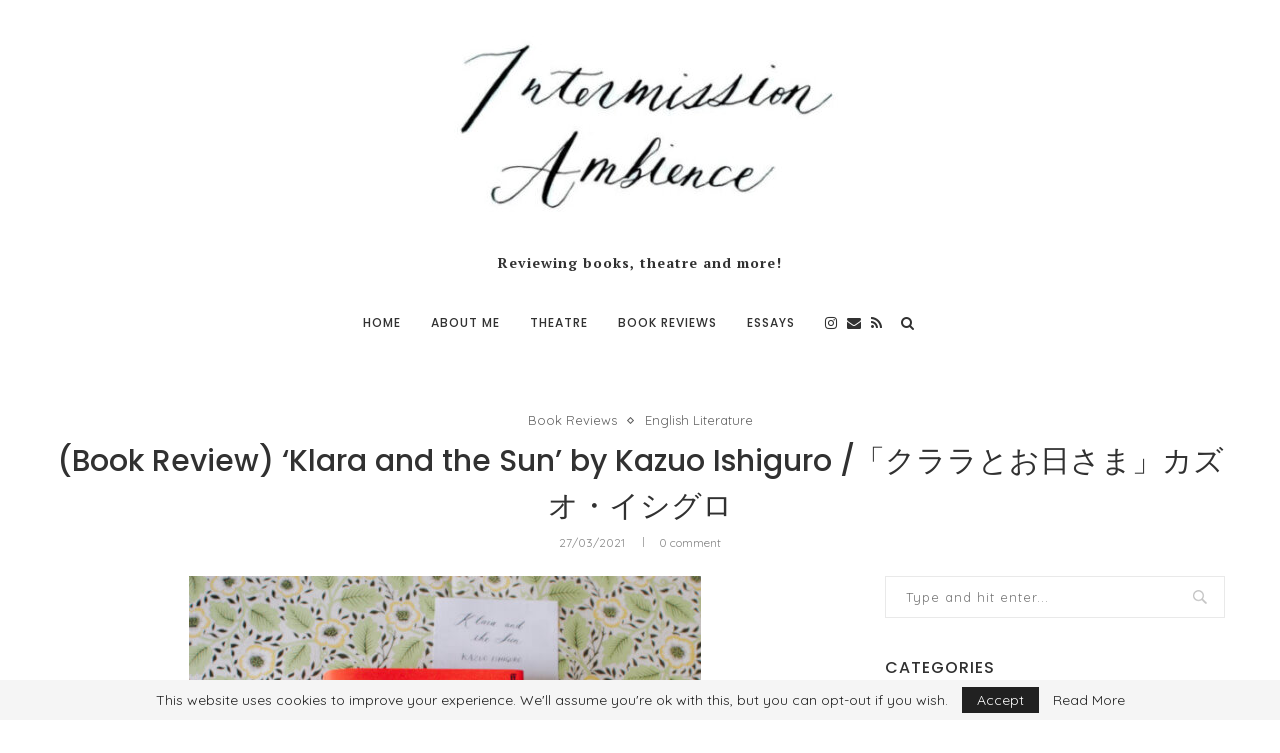

--- FILE ---
content_type: text/html; charset=UTF-8
request_url: https://intermissionambience.com/book-review-klara-and-the-sun-by-kazuo-ishiguro/
body_size: 28125
content:
<!DOCTYPE html>
<html lang="en-GB">
<head>
	<meta charset="UTF-8">
	<meta http-equiv="X-UA-Compatible" content="IE=edge">
	<meta name="viewport" content="width=device-width, initial-scale=1">
	<link rel="profile" href="http://gmpg.org/xfn/11" />
		<link rel="alternate" type="application/rss+xml" title="Intermission Ambience RSS Feed" href="https://intermissionambience.com/feed/" />
	<link rel="alternate" type="application/atom+xml" title="Intermission Ambience Atom Feed" href="https://intermissionambience.com/feed/atom/" />
	<link rel="pingback" href="https://intermissionambience.com/xmlrpc.php" />
	<!--[if lt IE 9]>
	<script src="https://intermissionambience.com/wp-content/themes/soledad/js/html5.js"></script>
	<![endif]-->
	<title>(Book Review) &#8216;Klara and the Sun&#8217; by Kazuo Ishiguro /「クララとお日さま」カズオ・イシグロ &#8211; Intermission Ambience</title>
<link rel='preconnect' href='https://fonts.googleapis.com' />
<link rel='preconnect' href='https://fonts.gstatic.com' />
<meta http-equiv='x-dns-prefetch-control' content='on'>
<link rel='dns-prefetch' href='//fonts.googleapis.com' />
<link rel='dns-prefetch' href='//fonts.gstatic.com' />
<link rel='dns-prefetch' href='//s.gravatar.com' />
<link rel='dns-prefetch' href='//www.google-analytics.com' />
<link rel='preload' as='image' href='http://intermissionambience.com/wp-content/uploads/2021/03/IMG_20210320_101811_585-e1616246380169.jpg' type='image/jpg'>
<link rel='preload' as='font' href='https://intermissionambience.com/wp-content/themes/soledad/fonts/fontawesome-webfont.woff2?v=4.7.0' type='font/woff2' crossorigin='anonymous' />
<link rel='preload' as='font' href='https://intermissionambience.com/wp-content/themes/soledad/fonts/weathericons.woff2' type='font/woff2' crossorigin='anonymous' />
<meta name='robots' content='max-image-preview:large' />
<!-- Jetpack Site Verification Tags -->
<meta name="google-site-verification" content="A54XhVRUH0_EnoxHkwPZr1EVgKWvYpBGCpxVQUJaLbA" />
<link rel='dns-prefetch' href='//www.google.com' />
<link rel='dns-prefetch' href='//stats.wp.com' />
<link rel='dns-prefetch' href='//fonts.googleapis.com' />
<link rel='dns-prefetch' href='//www.googletagmanager.com' />
<link rel='preconnect' href='//c0.wp.com' />
<link rel="alternate" type="application/rss+xml" title="Intermission Ambience &raquo; Feed" href="https://intermissionambience.com/feed/" />
<link rel="alternate" type="application/rss+xml" title="Intermission Ambience &raquo; Comments Feed" href="https://intermissionambience.com/comments/feed/" />
<link rel="alternate" type="application/rss+xml" title="Intermission Ambience &raquo; (Book Review) &#8216;Klara and the Sun&#8217; by Kazuo Ishiguro /「クララとお日さま」カズオ・イシグロ Comments Feed" href="https://intermissionambience.com/book-review-klara-and-the-sun-by-kazuo-ishiguro/feed/" />
<link rel="alternate" title="oEmbed (JSON)" type="application/json+oembed" href="https://intermissionambience.com/wp-json/oembed/1.0/embed?url=https%3A%2F%2Fintermissionambience.com%2Fbook-review-klara-and-the-sun-by-kazuo-ishiguro%2F" />
<link rel="alternate" title="oEmbed (XML)" type="text/xml+oembed" href="https://intermissionambience.com/wp-json/oembed/1.0/embed?url=https%3A%2F%2Fintermissionambience.com%2Fbook-review-klara-and-the-sun-by-kazuo-ishiguro%2F&#038;format=xml" />
<style id='wp-img-auto-sizes-contain-inline-css' type='text/css'>
img:is([sizes=auto i],[sizes^="auto," i]){contain-intrinsic-size:3000px 1500px}
/*# sourceURL=wp-img-auto-sizes-contain-inline-css */
</style>
<style id='wp-emoji-styles-inline-css' type='text/css'>

	img.wp-smiley, img.emoji {
		display: inline !important;
		border: none !important;
		box-shadow: none !important;
		height: 1em !important;
		width: 1em !important;
		margin: 0 0.07em !important;
		vertical-align: -0.1em !important;
		background: none !important;
		padding: 0 !important;
	}
/*# sourceURL=wp-emoji-styles-inline-css */
</style>
<link rel='stylesheet' id='wp-block-library-css' href='https://c0.wp.com/c/6.9/wp-includes/css/dist/block-library/style.min.css' type='text/css' media='all' />
<style id='wp-block-image-inline-css' type='text/css'>
.wp-block-image>a,.wp-block-image>figure>a{display:inline-block}.wp-block-image img{box-sizing:border-box;height:auto;max-width:100%;vertical-align:bottom}@media not (prefers-reduced-motion){.wp-block-image img.hide{visibility:hidden}.wp-block-image img.show{animation:show-content-image .4s}}.wp-block-image[style*=border-radius] img,.wp-block-image[style*=border-radius]>a{border-radius:inherit}.wp-block-image.has-custom-border img{box-sizing:border-box}.wp-block-image.aligncenter{text-align:center}.wp-block-image.alignfull>a,.wp-block-image.alignwide>a{width:100%}.wp-block-image.alignfull img,.wp-block-image.alignwide img{height:auto;width:100%}.wp-block-image .aligncenter,.wp-block-image .alignleft,.wp-block-image .alignright,.wp-block-image.aligncenter,.wp-block-image.alignleft,.wp-block-image.alignright{display:table}.wp-block-image .aligncenter>figcaption,.wp-block-image .alignleft>figcaption,.wp-block-image .alignright>figcaption,.wp-block-image.aligncenter>figcaption,.wp-block-image.alignleft>figcaption,.wp-block-image.alignright>figcaption{caption-side:bottom;display:table-caption}.wp-block-image .alignleft{float:left;margin:.5em 1em .5em 0}.wp-block-image .alignright{float:right;margin:.5em 0 .5em 1em}.wp-block-image .aligncenter{margin-left:auto;margin-right:auto}.wp-block-image :where(figcaption){margin-bottom:1em;margin-top:.5em}.wp-block-image.is-style-circle-mask img{border-radius:9999px}@supports ((-webkit-mask-image:none) or (mask-image:none)) or (-webkit-mask-image:none){.wp-block-image.is-style-circle-mask img{border-radius:0;-webkit-mask-image:url('data:image/svg+xml;utf8,<svg viewBox="0 0 100 100" xmlns="http://www.w3.org/2000/svg"><circle cx="50" cy="50" r="50"/></svg>');mask-image:url('data:image/svg+xml;utf8,<svg viewBox="0 0 100 100" xmlns="http://www.w3.org/2000/svg"><circle cx="50" cy="50" r="50"/></svg>');mask-mode:alpha;-webkit-mask-position:center;mask-position:center;-webkit-mask-repeat:no-repeat;mask-repeat:no-repeat;-webkit-mask-size:contain;mask-size:contain}}:root :where(.wp-block-image.is-style-rounded img,.wp-block-image .is-style-rounded img){border-radius:9999px}.wp-block-image figure{margin:0}.wp-lightbox-container{display:flex;flex-direction:column;position:relative}.wp-lightbox-container img{cursor:zoom-in}.wp-lightbox-container img:hover+button{opacity:1}.wp-lightbox-container button{align-items:center;backdrop-filter:blur(16px) saturate(180%);background-color:#5a5a5a40;border:none;border-radius:4px;cursor:zoom-in;display:flex;height:20px;justify-content:center;opacity:0;padding:0;position:absolute;right:16px;text-align:center;top:16px;width:20px;z-index:100}@media not (prefers-reduced-motion){.wp-lightbox-container button{transition:opacity .2s ease}}.wp-lightbox-container button:focus-visible{outline:3px auto #5a5a5a40;outline:3px auto -webkit-focus-ring-color;outline-offset:3px}.wp-lightbox-container button:hover{cursor:pointer;opacity:1}.wp-lightbox-container button:focus{opacity:1}.wp-lightbox-container button:focus,.wp-lightbox-container button:hover,.wp-lightbox-container button:not(:hover):not(:active):not(.has-background){background-color:#5a5a5a40;border:none}.wp-lightbox-overlay{box-sizing:border-box;cursor:zoom-out;height:100vh;left:0;overflow:hidden;position:fixed;top:0;visibility:hidden;width:100%;z-index:100000}.wp-lightbox-overlay .close-button{align-items:center;cursor:pointer;display:flex;justify-content:center;min-height:40px;min-width:40px;padding:0;position:absolute;right:calc(env(safe-area-inset-right) + 16px);top:calc(env(safe-area-inset-top) + 16px);z-index:5000000}.wp-lightbox-overlay .close-button:focus,.wp-lightbox-overlay .close-button:hover,.wp-lightbox-overlay .close-button:not(:hover):not(:active):not(.has-background){background:none;border:none}.wp-lightbox-overlay .lightbox-image-container{height:var(--wp--lightbox-container-height);left:50%;overflow:hidden;position:absolute;top:50%;transform:translate(-50%,-50%);transform-origin:top left;width:var(--wp--lightbox-container-width);z-index:9999999999}.wp-lightbox-overlay .wp-block-image{align-items:center;box-sizing:border-box;display:flex;height:100%;justify-content:center;margin:0;position:relative;transform-origin:0 0;width:100%;z-index:3000000}.wp-lightbox-overlay .wp-block-image img{height:var(--wp--lightbox-image-height);min-height:var(--wp--lightbox-image-height);min-width:var(--wp--lightbox-image-width);width:var(--wp--lightbox-image-width)}.wp-lightbox-overlay .wp-block-image figcaption{display:none}.wp-lightbox-overlay button{background:none;border:none}.wp-lightbox-overlay .scrim{background-color:#fff;height:100%;opacity:.9;position:absolute;width:100%;z-index:2000000}.wp-lightbox-overlay.active{visibility:visible}@media not (prefers-reduced-motion){.wp-lightbox-overlay.active{animation:turn-on-visibility .25s both}.wp-lightbox-overlay.active img{animation:turn-on-visibility .35s both}.wp-lightbox-overlay.show-closing-animation:not(.active){animation:turn-off-visibility .35s both}.wp-lightbox-overlay.show-closing-animation:not(.active) img{animation:turn-off-visibility .25s both}.wp-lightbox-overlay.zoom.active{animation:none;opacity:1;visibility:visible}.wp-lightbox-overlay.zoom.active .lightbox-image-container{animation:lightbox-zoom-in .4s}.wp-lightbox-overlay.zoom.active .lightbox-image-container img{animation:none}.wp-lightbox-overlay.zoom.active .scrim{animation:turn-on-visibility .4s forwards}.wp-lightbox-overlay.zoom.show-closing-animation:not(.active){animation:none}.wp-lightbox-overlay.zoom.show-closing-animation:not(.active) .lightbox-image-container{animation:lightbox-zoom-out .4s}.wp-lightbox-overlay.zoom.show-closing-animation:not(.active) .lightbox-image-container img{animation:none}.wp-lightbox-overlay.zoom.show-closing-animation:not(.active) .scrim{animation:turn-off-visibility .4s forwards}}@keyframes show-content-image{0%{visibility:hidden}99%{visibility:hidden}to{visibility:visible}}@keyframes turn-on-visibility{0%{opacity:0}to{opacity:1}}@keyframes turn-off-visibility{0%{opacity:1;visibility:visible}99%{opacity:0;visibility:visible}to{opacity:0;visibility:hidden}}@keyframes lightbox-zoom-in{0%{transform:translate(calc((-100vw + var(--wp--lightbox-scrollbar-width))/2 + var(--wp--lightbox-initial-left-position)),calc(-50vh + var(--wp--lightbox-initial-top-position))) scale(var(--wp--lightbox-scale))}to{transform:translate(-50%,-50%) scale(1)}}@keyframes lightbox-zoom-out{0%{transform:translate(-50%,-50%) scale(1);visibility:visible}99%{visibility:visible}to{transform:translate(calc((-100vw + var(--wp--lightbox-scrollbar-width))/2 + var(--wp--lightbox-initial-left-position)),calc(-50vh + var(--wp--lightbox-initial-top-position))) scale(var(--wp--lightbox-scale));visibility:hidden}}
/*# sourceURL=https://c0.wp.com/c/6.9/wp-includes/blocks/image/style.min.css */
</style>
<style id='wp-block-image-theme-inline-css' type='text/css'>
:root :where(.wp-block-image figcaption){color:#555;font-size:13px;text-align:center}.is-dark-theme :root :where(.wp-block-image figcaption){color:#ffffffa6}.wp-block-image{margin:0 0 1em}
/*# sourceURL=https://c0.wp.com/c/6.9/wp-includes/blocks/image/theme.min.css */
</style>
<style id='wp-block-paragraph-inline-css' type='text/css'>
.is-small-text{font-size:.875em}.is-regular-text{font-size:1em}.is-large-text{font-size:2.25em}.is-larger-text{font-size:3em}.has-drop-cap:not(:focus):first-letter{float:left;font-size:8.4em;font-style:normal;font-weight:100;line-height:.68;margin:.05em .1em 0 0;text-transform:uppercase}body.rtl .has-drop-cap:not(:focus):first-letter{float:none;margin-left:.1em}p.has-drop-cap.has-background{overflow:hidden}:root :where(p.has-background){padding:1.25em 2.375em}:where(p.has-text-color:not(.has-link-color)) a{color:inherit}p.has-text-align-left[style*="writing-mode:vertical-lr"],p.has-text-align-right[style*="writing-mode:vertical-rl"]{rotate:180deg}
/*# sourceURL=https://c0.wp.com/c/6.9/wp-includes/blocks/paragraph/style.min.css */
</style>
<style id='global-styles-inline-css' type='text/css'>
:root{--wp--preset--aspect-ratio--square: 1;--wp--preset--aspect-ratio--4-3: 4/3;--wp--preset--aspect-ratio--3-4: 3/4;--wp--preset--aspect-ratio--3-2: 3/2;--wp--preset--aspect-ratio--2-3: 2/3;--wp--preset--aspect-ratio--16-9: 16/9;--wp--preset--aspect-ratio--9-16: 9/16;--wp--preset--color--black: #000000;--wp--preset--color--cyan-bluish-gray: #abb8c3;--wp--preset--color--white: #ffffff;--wp--preset--color--pale-pink: #f78da7;--wp--preset--color--vivid-red: #cf2e2e;--wp--preset--color--luminous-vivid-orange: #ff6900;--wp--preset--color--luminous-vivid-amber: #fcb900;--wp--preset--color--light-green-cyan: #7bdcb5;--wp--preset--color--vivid-green-cyan: #00d084;--wp--preset--color--pale-cyan-blue: #8ed1fc;--wp--preset--color--vivid-cyan-blue: #0693e3;--wp--preset--color--vivid-purple: #9b51e0;--wp--preset--gradient--vivid-cyan-blue-to-vivid-purple: linear-gradient(135deg,rgb(6,147,227) 0%,rgb(155,81,224) 100%);--wp--preset--gradient--light-green-cyan-to-vivid-green-cyan: linear-gradient(135deg,rgb(122,220,180) 0%,rgb(0,208,130) 100%);--wp--preset--gradient--luminous-vivid-amber-to-luminous-vivid-orange: linear-gradient(135deg,rgb(252,185,0) 0%,rgb(255,105,0) 100%);--wp--preset--gradient--luminous-vivid-orange-to-vivid-red: linear-gradient(135deg,rgb(255,105,0) 0%,rgb(207,46,46) 100%);--wp--preset--gradient--very-light-gray-to-cyan-bluish-gray: linear-gradient(135deg,rgb(238,238,238) 0%,rgb(169,184,195) 100%);--wp--preset--gradient--cool-to-warm-spectrum: linear-gradient(135deg,rgb(74,234,220) 0%,rgb(151,120,209) 20%,rgb(207,42,186) 40%,rgb(238,44,130) 60%,rgb(251,105,98) 80%,rgb(254,248,76) 100%);--wp--preset--gradient--blush-light-purple: linear-gradient(135deg,rgb(255,206,236) 0%,rgb(152,150,240) 100%);--wp--preset--gradient--blush-bordeaux: linear-gradient(135deg,rgb(254,205,165) 0%,rgb(254,45,45) 50%,rgb(107,0,62) 100%);--wp--preset--gradient--luminous-dusk: linear-gradient(135deg,rgb(255,203,112) 0%,rgb(199,81,192) 50%,rgb(65,88,208) 100%);--wp--preset--gradient--pale-ocean: linear-gradient(135deg,rgb(255,245,203) 0%,rgb(182,227,212) 50%,rgb(51,167,181) 100%);--wp--preset--gradient--electric-grass: linear-gradient(135deg,rgb(202,248,128) 0%,rgb(113,206,126) 100%);--wp--preset--gradient--midnight: linear-gradient(135deg,rgb(2,3,129) 0%,rgb(40,116,252) 100%);--wp--preset--font-size--small: 12px;--wp--preset--font-size--medium: 20px;--wp--preset--font-size--large: 32px;--wp--preset--font-size--x-large: 42px;--wp--preset--font-size--normal: 14px;--wp--preset--font-size--huge: 42px;--wp--preset--spacing--20: 0.44rem;--wp--preset--spacing--30: 0.67rem;--wp--preset--spacing--40: 1rem;--wp--preset--spacing--50: 1.5rem;--wp--preset--spacing--60: 2.25rem;--wp--preset--spacing--70: 3.38rem;--wp--preset--spacing--80: 5.06rem;--wp--preset--shadow--natural: 6px 6px 9px rgba(0, 0, 0, 0.2);--wp--preset--shadow--deep: 12px 12px 50px rgba(0, 0, 0, 0.4);--wp--preset--shadow--sharp: 6px 6px 0px rgba(0, 0, 0, 0.2);--wp--preset--shadow--outlined: 6px 6px 0px -3px rgb(255, 255, 255), 6px 6px rgb(0, 0, 0);--wp--preset--shadow--crisp: 6px 6px 0px rgb(0, 0, 0);}:where(.is-layout-flex){gap: 0.5em;}:where(.is-layout-grid){gap: 0.5em;}body .is-layout-flex{display: flex;}.is-layout-flex{flex-wrap: wrap;align-items: center;}.is-layout-flex > :is(*, div){margin: 0;}body .is-layout-grid{display: grid;}.is-layout-grid > :is(*, div){margin: 0;}:where(.wp-block-columns.is-layout-flex){gap: 2em;}:where(.wp-block-columns.is-layout-grid){gap: 2em;}:where(.wp-block-post-template.is-layout-flex){gap: 1.25em;}:where(.wp-block-post-template.is-layout-grid){gap: 1.25em;}.has-black-color{color: var(--wp--preset--color--black) !important;}.has-cyan-bluish-gray-color{color: var(--wp--preset--color--cyan-bluish-gray) !important;}.has-white-color{color: var(--wp--preset--color--white) !important;}.has-pale-pink-color{color: var(--wp--preset--color--pale-pink) !important;}.has-vivid-red-color{color: var(--wp--preset--color--vivid-red) !important;}.has-luminous-vivid-orange-color{color: var(--wp--preset--color--luminous-vivid-orange) !important;}.has-luminous-vivid-amber-color{color: var(--wp--preset--color--luminous-vivid-amber) !important;}.has-light-green-cyan-color{color: var(--wp--preset--color--light-green-cyan) !important;}.has-vivid-green-cyan-color{color: var(--wp--preset--color--vivid-green-cyan) !important;}.has-pale-cyan-blue-color{color: var(--wp--preset--color--pale-cyan-blue) !important;}.has-vivid-cyan-blue-color{color: var(--wp--preset--color--vivid-cyan-blue) !important;}.has-vivid-purple-color{color: var(--wp--preset--color--vivid-purple) !important;}.has-black-background-color{background-color: var(--wp--preset--color--black) !important;}.has-cyan-bluish-gray-background-color{background-color: var(--wp--preset--color--cyan-bluish-gray) !important;}.has-white-background-color{background-color: var(--wp--preset--color--white) !important;}.has-pale-pink-background-color{background-color: var(--wp--preset--color--pale-pink) !important;}.has-vivid-red-background-color{background-color: var(--wp--preset--color--vivid-red) !important;}.has-luminous-vivid-orange-background-color{background-color: var(--wp--preset--color--luminous-vivid-orange) !important;}.has-luminous-vivid-amber-background-color{background-color: var(--wp--preset--color--luminous-vivid-amber) !important;}.has-light-green-cyan-background-color{background-color: var(--wp--preset--color--light-green-cyan) !important;}.has-vivid-green-cyan-background-color{background-color: var(--wp--preset--color--vivid-green-cyan) !important;}.has-pale-cyan-blue-background-color{background-color: var(--wp--preset--color--pale-cyan-blue) !important;}.has-vivid-cyan-blue-background-color{background-color: var(--wp--preset--color--vivid-cyan-blue) !important;}.has-vivid-purple-background-color{background-color: var(--wp--preset--color--vivid-purple) !important;}.has-black-border-color{border-color: var(--wp--preset--color--black) !important;}.has-cyan-bluish-gray-border-color{border-color: var(--wp--preset--color--cyan-bluish-gray) !important;}.has-white-border-color{border-color: var(--wp--preset--color--white) !important;}.has-pale-pink-border-color{border-color: var(--wp--preset--color--pale-pink) !important;}.has-vivid-red-border-color{border-color: var(--wp--preset--color--vivid-red) !important;}.has-luminous-vivid-orange-border-color{border-color: var(--wp--preset--color--luminous-vivid-orange) !important;}.has-luminous-vivid-amber-border-color{border-color: var(--wp--preset--color--luminous-vivid-amber) !important;}.has-light-green-cyan-border-color{border-color: var(--wp--preset--color--light-green-cyan) !important;}.has-vivid-green-cyan-border-color{border-color: var(--wp--preset--color--vivid-green-cyan) !important;}.has-pale-cyan-blue-border-color{border-color: var(--wp--preset--color--pale-cyan-blue) !important;}.has-vivid-cyan-blue-border-color{border-color: var(--wp--preset--color--vivid-cyan-blue) !important;}.has-vivid-purple-border-color{border-color: var(--wp--preset--color--vivid-purple) !important;}.has-vivid-cyan-blue-to-vivid-purple-gradient-background{background: var(--wp--preset--gradient--vivid-cyan-blue-to-vivid-purple) !important;}.has-light-green-cyan-to-vivid-green-cyan-gradient-background{background: var(--wp--preset--gradient--light-green-cyan-to-vivid-green-cyan) !important;}.has-luminous-vivid-amber-to-luminous-vivid-orange-gradient-background{background: var(--wp--preset--gradient--luminous-vivid-amber-to-luminous-vivid-orange) !important;}.has-luminous-vivid-orange-to-vivid-red-gradient-background{background: var(--wp--preset--gradient--luminous-vivid-orange-to-vivid-red) !important;}.has-very-light-gray-to-cyan-bluish-gray-gradient-background{background: var(--wp--preset--gradient--very-light-gray-to-cyan-bluish-gray) !important;}.has-cool-to-warm-spectrum-gradient-background{background: var(--wp--preset--gradient--cool-to-warm-spectrum) !important;}.has-blush-light-purple-gradient-background{background: var(--wp--preset--gradient--blush-light-purple) !important;}.has-blush-bordeaux-gradient-background{background: var(--wp--preset--gradient--blush-bordeaux) !important;}.has-luminous-dusk-gradient-background{background: var(--wp--preset--gradient--luminous-dusk) !important;}.has-pale-ocean-gradient-background{background: var(--wp--preset--gradient--pale-ocean) !important;}.has-electric-grass-gradient-background{background: var(--wp--preset--gradient--electric-grass) !important;}.has-midnight-gradient-background{background: var(--wp--preset--gradient--midnight) !important;}.has-small-font-size{font-size: var(--wp--preset--font-size--small) !important;}.has-medium-font-size{font-size: var(--wp--preset--font-size--medium) !important;}.has-large-font-size{font-size: var(--wp--preset--font-size--large) !important;}.has-x-large-font-size{font-size: var(--wp--preset--font-size--x-large) !important;}
/*# sourceURL=global-styles-inline-css */
</style>

<style id='classic-theme-styles-inline-css' type='text/css'>
/*! This file is auto-generated */
.wp-block-button__link{color:#fff;background-color:#32373c;border-radius:9999px;box-shadow:none;text-decoration:none;padding:calc(.667em + 2px) calc(1.333em + 2px);font-size:1.125em}.wp-block-file__button{background:#32373c;color:#fff;text-decoration:none}
/*# sourceURL=/wp-includes/css/classic-themes.min.css */
</style>
<link rel='stylesheet' id='contact-form-7-css' href='https://intermissionambience.com/wp-content/plugins/contact-form-7/includes/css/styles.css?ver=6.0.4' type='text/css' media='all' />
<link rel="preload" as="style" onload="this.rel='stylesheet'" id="penci-fonts-css" href="//fonts.googleapis.com/css?family=Raleway%3A300%2C300italic%2C400%2C400italic%2C500%2C500italic%2C700%2C700italic%2C800%2C800italic%7CPT+Serif%3A300%2C300italic%2C400%2C400italic%2C500%2C500italic%2C700%2C700italic%2C800%2C800italic%7CPlayfair+Display+SC%3A300%2C300italic%2C400%2C400italic%2C500%2C500italic%2C700%2C700italic%2C800%2C800italic%7CMontserrat%3A300%2C300italic%2C400%2C400italic%2C500%2C500italic%2C700%2C700italic%2C800%2C800italic%7CPoppins%3A300%2C300italic%2C400%2C400italic%2C500%2C500italic%2C700%2C700italic%2C800%2C800italic%7CQuicksand%3A300%2C300italic%2C400%2C400italic%2C500%2C500italic%2C700%2C700italic%2C800%2C800italic%26subset%3Dlatin%2Ccyrillic%2Ccyrillic-ext%2Cgreek%2Cgreek-ext%2Clatin-ext&#038;display=swap&#038;ver=1.0" type="text/css" media="all">
<noscript><link id="penci-fonts-css" rel="stylesheet" href="//fonts.googleapis.com/css?family=Raleway%3A300%2C300italic%2C400%2C400italic%2C500%2C500italic%2C700%2C700italic%2C800%2C800italic%7CPT+Serif%3A300%2C300italic%2C400%2C400italic%2C500%2C500italic%2C700%2C700italic%2C800%2C800italic%7CPlayfair+Display+SC%3A300%2C300italic%2C400%2C400italic%2C500%2C500italic%2C700%2C700italic%2C800%2C800italic%7CMontserrat%3A300%2C300italic%2C400%2C400italic%2C500%2C500italic%2C700%2C700italic%2C800%2C800italic%7CPoppins%3A300%2C300italic%2C400%2C400italic%2C500%2C500italic%2C700%2C700italic%2C800%2C800italic%7CQuicksand%3A300%2C300italic%2C400%2C400italic%2C500%2C500italic%2C700%2C700italic%2C800%2C800italic%26subset%3Dlatin%2Ccyrillic%2Ccyrillic-ext%2Cgreek%2Cgreek-ext%2Clatin-ext&#038;display=swap&#038;ver=1.0"></noscript>
<link rel='stylesheet' id='penci-main-style-css' href='https://intermissionambience.com/wp-content/themes/soledad/main.css?ver=7.8.0' type='text/css' media='all' />
<link rel='stylesheet' id='penci-font-awesomeold-css' href='https://intermissionambience.com/wp-content/themes/soledad/css/font-awesome.4.7.0.swap.min.css?ver=4.7.0' type='text/css' media='all' />
<link rel='stylesheet' id='penci-font-iweather-css' href='https://intermissionambience.com/wp-content/themes/soledad/css/weather-icon.swap.css?ver=2.0' type='text/css' media='all' />
<link rel='stylesheet' id='penci_style-css' href='https://intermissionambience.com/wp-content/themes/soledad/style.css?ver=7.8.0' type='text/css' media='all' />
<link rel='stylesheet' id='taxopress-frontend-css-css' href='https://intermissionambience.com/wp-content/plugins/simple-tags/assets/frontend/css/frontend.css?ver=3.30.0' type='text/css' media='all' />
<script type="text/javascript" src="https://c0.wp.com/c/6.9/wp-includes/js/jquery/jquery.min.js" id="jquery-core-js"></script>
<script type="text/javascript" src="https://c0.wp.com/c/6.9/wp-includes/js/jquery/jquery-migrate.min.js" id="jquery-migrate-js"></script>
<script type="text/javascript" src="https://intermissionambience.com/wp-content/plugins/simple-tags/assets/frontend/js/frontend.js?ver=3.30.0" id="taxopress-frontend-js-js"></script>
<link rel="https://api.w.org/" href="https://intermissionambience.com/wp-json/" /><link rel="alternate" title="JSON" type="application/json" href="https://intermissionambience.com/wp-json/wp/v2/posts/1397" /><link rel="EditURI" type="application/rsd+xml" title="RSD" href="https://intermissionambience.com/xmlrpc.php?rsd" />
<meta name="generator" content="WordPress 6.9" />
<link rel="canonical" href="https://intermissionambience.com/book-review-klara-and-the-sun-by-kazuo-ishiguro/" />
<link rel='shortlink' href='https://intermissionambience.com/?p=1397' />
<meta name="generator" content="Site Kit by Google 1.146.0" />	<style>img#wpstats{display:none}</style>
		<meta name="google-site-verification" content="JbqZGFt4k4sHfvkYNDmfC1NXsypGuxedQmL5Z8BAdos" /><style id="penci-custom-style" type="text/css">.penci-image-holder:before{ padding-top: 100%; } h1, h2, h3, h4, h5, h6, .penci-lgpop-title, .penci-login-register input[type="submit"], h2.penci-heading-video, #navigation .menu li a, .penci-photo-2-effect figcaption h2, .headline-title, a.penci-topbar-post-title, #sidebar-nav .menu li a, .penci-slider .pencislider-container .pencislider-content .pencislider-title, .penci-slider .pencislider-container .pencislider-content .pencislider-button, #main .bbp-login-form .bbp-submit-wrapper button[type="submit"], .author-quote span, .penci-more-link a.more-link, .penci-post-share-box .dt-share, .post-share a .dt-share, .author-content h5, .post-pagination h5, .post-box-title, .penci-countdown .countdown-amount, .penci-countdown .countdown-period, .penci-pagination a, .penci-pagination .disable-url, ul.footer-socials li a span, .penci-button,.widget input[type="submit"],.penci-user-logged-in .penci-user-action-links a, .widget button[type="submit"], .penci-sidebar-content .widget-title, #respond h3.comment-reply-title span, .widget-social.show-text a span, .footer-widget-wrapper .widget .widget-title,.penci-user-logged-in .penci-user-action-links a, .container.penci-breadcrumb span, .container.penci-breadcrumb span a, .penci-container-inside.penci-breadcrumb span, .penci-container-inside.penci-breadcrumb span a, .container.penci-breadcrumb span, .container.penci-breadcrumb span a, .error-404 .go-back-home a, .post-entry .penci-portfolio-filter ul li a, .penci-portfolio-filter ul li a, .portfolio-overlay-content .portfolio-short .portfolio-title a, .home-featured-cat-content .magcat-detail h3 a, .post-entry blockquote cite, .post-entry blockquote .author, .tags-share-box.hide-tags.page-share .share-title, .widget ul.side-newsfeed li .side-item .side-item-text h4 a, .thecomment .comment-text span.author, .thecomment .comment-text span.author a, .post-comments span.reply a, #respond h3, #respond label, .wpcf7 label, #respond #submit, div.wpforms-container .wpforms-form.wpforms-form .wpforms-field-label,div.wpforms-container .wpforms-form.wpforms-form input[type=submit], div.wpforms-container .wpforms-form.wpforms-form button[type=submit], div.wpforms-container .wpforms-form.wpforms-form .wpforms-page-button, .wpcf7 input[type="submit"], .widget_wysija input[type="submit"], .archive-box span, .archive-box h1, .gallery .gallery-caption, .contact-form input[type=submit], ul.penci-topbar-menu > li a, div.penci-topbar-menu > ul > li a, .featured-style-29 .penci-featured-slider-button a, .pencislider-container .pencislider-content .pencislider-title, .pencislider-container .pencislider-content .pencislider-button, ul.homepage-featured-boxes .penci-fea-in.boxes-style-3 h4 span span, .pencislider-container .pencislider-content .pencislider-button, .woocommerce div.product .woocommerce-tabs .panel #respond .comment-reply-title, .penci-recipe-index-wrap .penci-index-more-link a, .penci-menu-hbg .menu li a, #sidebar-nav .menu li a, .penci-readmore-btn.penci-btn-make-button a, .bos_searchbox_widget_class #flexi_searchbox h1, .bos_searchbox_widget_class #flexi_searchbox h2, .bos_searchbox_widget_class #flexi_searchbox h3, .bos_searchbox_widget_class #flexi_searchbox h4, .bos_searchbox_widget_class #flexi_searchbox #b_searchboxInc .b_submitButton_wrapper .b_submitButton:hover, .bos_searchbox_widget_class #flexi_searchbox #b_searchboxInc .b_submitButton_wrapper .b_submitButton, .penci-featured-cat-seemore.penci-btn-make-button a, .penci-menu-hbg-inner .penci-hbg_sitetitle { font-family: 'Poppins', sans-serif; } .featured-style-29 .penci-featured-slider-button a, #bbpress-forums #bbp-search-form .button{ font-weight: bold; } #main #bbpress-forums .bbp-login-form fieldset.bbp-form select, #main #bbpress-forums .bbp-login-form .bbp-form input[type="password"], #main #bbpress-forums .bbp-login-form .bbp-form input[type="text"], .penci-login-register input[type="email"], .penci-login-register input[type="text"], .penci-login-register input[type="password"], .penci-login-register input[type="number"], body, textarea, #respond textarea, .widget input[type="text"], .widget input[type="email"], .widget input[type="date"], .widget input[type="number"], .wpcf7 textarea, .mc4wp-form input, #respond input, div.wpforms-container .wpforms-form.wpforms-form input[type=date], div.wpforms-container .wpforms-form.wpforms-form input[type=datetime], div.wpforms-container .wpforms-form.wpforms-form input[type=datetime-local], div.wpforms-container .wpforms-form.wpforms-form input[type=email], div.wpforms-container .wpforms-form.wpforms-form input[type=month], div.wpforms-container .wpforms-form.wpforms-form input[type=number], div.wpforms-container .wpforms-form.wpforms-form input[type=password], div.wpforms-container .wpforms-form.wpforms-form input[type=range], div.wpforms-container .wpforms-form.wpforms-form input[type=search], div.wpforms-container .wpforms-form.wpforms-form input[type=tel], div.wpforms-container .wpforms-form.wpforms-form input[type=text], div.wpforms-container .wpforms-form.wpforms-form input[type=time], div.wpforms-container .wpforms-form.wpforms-form input[type=url], div.wpforms-container .wpforms-form.wpforms-form input[type=week], div.wpforms-container .wpforms-form.wpforms-form select, div.wpforms-container .wpforms-form.wpforms-form textarea, .wpcf7 input, form.pc-searchform input.search-input, ul.homepage-featured-boxes .penci-fea-in h4, .widget.widget_categories ul li span.category-item-count, .about-widget .about-me-heading, .widget ul.side-newsfeed li .side-item .side-item-text .side-item-meta { font-family: 'Quicksand', sans-serif; } p { line-height: 1.8; } .penci-hide-tagupdated{ display: none !important; } .header-slogan .header-slogan-text { font-style:normal; } .header-slogan .header-slogan-text { font-weight:bold; } h1, h2, h3, h4, h5, h6, .penci-lgpop-title, #sidebar-nav .menu li a, #navigation .menu li a, a.penci-topbar-post-title, .penci-slider .pencislider-container .pencislider-content .pencislider-title, .penci-slider .pencislider-container .pencislider-content .pencislider-button, .headline-title, .author-quote span, .penci-more-link a.more-link, .author-content h5, .post-pagination h5, .post-box-title, .penci-countdown .countdown-amount, .penci-countdown .countdown-period, .penci-pagination a, .penci-pagination .disable-url, ul.footer-socials li a span, .penci-sidebar-content .widget-title, #respond h3.comment-reply-title span, .widget-social.show-text a span, .footer-widget-wrapper .widget .widget-title, .error-404 .go-back-home a, .home-featured-cat-content .magcat-detail h3 a, .post-entry blockquote cite, .pencislider-container .pencislider-content .pencislider-title, .pencislider-container .pencislider-content .pencislider-button, .post-entry blockquote .author, .tags-share-box.hide-tags.page-share .share-title, .widget ul.side-newsfeed li .side-item .side-item-text h4 a, .thecomment .comment-text span.author, .thecomment .comment-text span.author a, #respond h3, #respond label, .wpcf7 label, div.wpforms-container .wpforms-form.wpforms-form .wpforms-field-label,div.wpforms-container .wpforms-form.wpforms-form input[type=submit], div.wpforms-container .wpforms-form.wpforms-form button[type=submit], div.wpforms-container .wpforms-form.wpforms-form .wpforms-page-button, #respond #submit, .wpcf7 input[type="submit"], .widget_wysija input[type="submit"], .archive-box span, .penci-login-register input[type="submit"], .archive-box h1, .gallery .gallery-caption, .widget input[type="submit"],.penci-button, #main .bbp-login-form .bbp-submit-wrapper button[type="submit"], .widget button[type="submit"], .contact-form input[type=submit], ul.penci-topbar-menu > li a, div.penci-topbar-menu > ul > li a, .penci-recipe-index-wrap .penci-index-more-link a, #bbpress-forums #bbp-search-form .button, .penci-menu-hbg .menu li a, #sidebar-nav .menu li a, .penci-readmore-btn.penci-btn-make-button a, .penci-featured-cat-seemore.penci-btn-make-button a, .penci-menu-hbg-inner .penci-hbg_sitetitle { font-weight: 500; } .featured-area .penci-image-holder, .featured-area .penci-slider4-overlay, .featured-area .penci-slide-overlay .overlay-link, .featured-style-29 .featured-slider-overlay, .penci-slider38-overlay{ border-radius: ; -webkit-border-radius: ; } .penci-featured-content-right:before{ border-top-right-radius: ; border-bottom-right-radius: ; } .penci-flat-overlay .penci-slide-overlay .penci-mag-featured-content:before{ border-bottom-left-radius: ; border-bottom-right-radius: ; } .container-single .post-image{ border-radius: ; -webkit-border-radius: ; } .penci-mega-thumbnail .penci-image-holder{ border-radius: ; -webkit-border-radius: ; } body.penci-body-boxed { background-image: url(http://intermissionambience.com/wp-content/uploads/2021/03/minimal-pattern.png); } body.penci-body-boxed { background-repeat:repeat; } body.penci-body-boxed { background-attachment:scroll; } body.penci-body-boxed { background-size:auto; } #header .inner-header .container { padding:20px 0; } .penci-menuhbg-toggle:hover .lines-button:after, .penci-menuhbg-toggle:hover .penci-lines:before, .penci-menuhbg-toggle:hover .penci-lines:after,.tags-share-box.tags-share-box-s2 .post-share-plike,.penci-video_playlist .penci-playlist-title,.pencisc-column-2.penci-video_playlist .penci-video-nav .playlist-panel-item, .pencisc-column-1.penci-video_playlist .penci-video-nav .playlist-panel-item,.penci-video_playlist .penci-custom-scroll::-webkit-scrollbar-thumb, .pencisc-button, .post-entry .pencisc-button, .penci-dropcap-box, .penci-dropcap-circle, .penci-login-register input[type="submit"]:hover, .penci-ld .penci-ldin:before{ background: #616161; } a, .post-entry .penci-portfolio-filter ul li a:hover, .penci-portfolio-filter ul li a:hover, .penci-portfolio-filter ul li.active a, .post-entry .penci-portfolio-filter ul li.active a, .penci-countdown .countdown-amount, .archive-box h1, .post-entry a, .container.penci-breadcrumb span a:hover, .post-entry blockquote:before, .post-entry blockquote cite, .post-entry blockquote .author, .wpb_text_column blockquote:before, .wpb_text_column blockquote cite, .wpb_text_column blockquote .author, .penci-pagination a:hover, ul.penci-topbar-menu > li a:hover, div.penci-topbar-menu > ul > li a:hover, .penci-recipe-heading a.penci-recipe-print,.penci-review-metas .penci-review-btnbuy, .main-nav-social a:hover, .widget-social .remove-circle a:hover i, .penci-recipe-index .cat > a.penci-cat-name, #bbpress-forums li.bbp-body ul.forum li.bbp-forum-info a:hover, #bbpress-forums li.bbp-body ul.topic li.bbp-topic-title a:hover, #bbpress-forums li.bbp-body ul.forum li.bbp-forum-info .bbp-forum-content a, #bbpress-forums li.bbp-body ul.topic p.bbp-topic-meta a, #bbpress-forums .bbp-breadcrumb a:hover, #bbpress-forums .bbp-forum-freshness a:hover, #bbpress-forums .bbp-topic-freshness a:hover, #buddypress ul.item-list li div.item-title a, #buddypress ul.item-list li h4 a, #buddypress .activity-header a:first-child, #buddypress .comment-meta a:first-child, #buddypress .acomment-meta a:first-child, div.bbp-template-notice a:hover, .penci-menu-hbg .menu li a .indicator:hover, .penci-menu-hbg .menu li a:hover, #sidebar-nav .menu li a:hover, .penci-rlt-popup .rltpopup-meta .rltpopup-title:hover, .penci-video_playlist .penci-video-playlist-item .penci-video-title:hover, .penci_list_shortcode li:before, .penci-dropcap-box-outline, .penci-dropcap-circle-outline, .penci-dropcap-regular, .penci-dropcap-bold{ color: #616161; } .penci-home-popular-post ul.slick-dots li button:hover, .penci-home-popular-post ul.slick-dots li.slick-active button, .post-entry blockquote .author span:after, .error-image:after, .error-404 .go-back-home a:after, .penci-header-signup-form, .woocommerce span.onsale, .woocommerce #respond input#submit:hover, .woocommerce a.button:hover, .woocommerce button.button:hover, .woocommerce input.button:hover, .woocommerce nav.woocommerce-pagination ul li span.current, .woocommerce div.product .entry-summary div[itemprop="description"]:before, .woocommerce div.product .entry-summary div[itemprop="description"] blockquote .author span:after, .woocommerce div.product .woocommerce-tabs #tab-description blockquote .author span:after, .woocommerce #respond input#submit.alt:hover, .woocommerce a.button.alt:hover, .woocommerce button.button.alt:hover, .woocommerce input.button.alt:hover, #top-search.shoping-cart-icon > a > span, #penci-demobar .buy-button, #penci-demobar .buy-button:hover, .penci-recipe-heading a.penci-recipe-print:hover,.penci-review-metas .penci-review-btnbuy:hover, .penci-review-process span, .penci-review-score-total, #navigation.menu-style-2 ul.menu ul:before, #navigation.menu-style-2 .menu ul ul:before, .penci-go-to-top-floating, .post-entry.blockquote-style-2 blockquote:before, #bbpress-forums #bbp-search-form .button, #bbpress-forums #bbp-search-form .button:hover, .wrapper-boxed .bbp-pagination-links span.current, #bbpress-forums #bbp_reply_submit:hover, #bbpress-forums #bbp_topic_submit:hover,#main .bbp-login-form .bbp-submit-wrapper button[type="submit"]:hover, #buddypress .dir-search input[type=submit], #buddypress .groups-members-search input[type=submit], #buddypress button:hover, #buddypress a.button:hover, #buddypress a.button:focus, #buddypress input[type=button]:hover, #buddypress input[type=reset]:hover, #buddypress ul.button-nav li a:hover, #buddypress ul.button-nav li.current a, #buddypress div.generic-button a:hover, #buddypress .comment-reply-link:hover, #buddypress input[type=submit]:hover, #buddypress div.pagination .pagination-links .current, #buddypress div.item-list-tabs ul li.selected a, #buddypress div.item-list-tabs ul li.current a, #buddypress div.item-list-tabs ul li a:hover, #buddypress table.notifications thead tr, #buddypress table.notifications-settings thead tr, #buddypress table.profile-settings thead tr, #buddypress table.profile-fields thead tr, #buddypress table.wp-profile-fields thead tr, #buddypress table.messages-notices thead tr, #buddypress table.forum thead tr, #buddypress input[type=submit] { background-color: #616161; } .penci-pagination ul.page-numbers li span.current, #comments_pagination span { color: #fff; background: #616161; border-color: #616161; } .footer-instagram h4.footer-instagram-title > span:before, .woocommerce nav.woocommerce-pagination ul li span.current, .penci-pagination.penci-ajax-more a.penci-ajax-more-button:hover, .penci-recipe-heading a.penci-recipe-print:hover,.penci-review-metas .penci-review-btnbuy:hover, .home-featured-cat-content.style-14 .magcat-padding:before, .wrapper-boxed .bbp-pagination-links span.current, #buddypress .dir-search input[type=submit], #buddypress .groups-members-search input[type=submit], #buddypress button:hover, #buddypress a.button:hover, #buddypress a.button:focus, #buddypress input[type=button]:hover, #buddypress input[type=reset]:hover, #buddypress ul.button-nav li a:hover, #buddypress ul.button-nav li.current a, #buddypress div.generic-button a:hover, #buddypress .comment-reply-link:hover, #buddypress input[type=submit]:hover, #buddypress div.pagination .pagination-links .current, #buddypress input[type=submit], form.pc-searchform.penci-hbg-search-form input.search-input:hover, form.pc-searchform.penci-hbg-search-form input.search-input:focus, .penci-dropcap-box-outline, .penci-dropcap-circle-outline { border-color: #616161; } .woocommerce .woocommerce-error, .woocommerce .woocommerce-info, .woocommerce .woocommerce-message { border-top-color: #616161; } .penci-slider ol.penci-control-nav li a.penci-active, .penci-slider ol.penci-control-nav li a:hover, .penci-related-carousel .owl-dot.active span, .penci-owl-carousel-slider .owl-dot.active span{ border-color: #616161; background-color: #616161; } .woocommerce .woocommerce-message:before, .woocommerce form.checkout table.shop_table .order-total .amount, .woocommerce ul.products li.product .price ins, .woocommerce ul.products li.product .price, .woocommerce div.product p.price ins, .woocommerce div.product span.price ins, .woocommerce div.product p.price, .woocommerce div.product .entry-summary div[itemprop="description"] blockquote:before, .woocommerce div.product .woocommerce-tabs #tab-description blockquote:before, .woocommerce div.product .entry-summary div[itemprop="description"] blockquote cite, .woocommerce div.product .entry-summary div[itemprop="description"] blockquote .author, .woocommerce div.product .woocommerce-tabs #tab-description blockquote cite, .woocommerce div.product .woocommerce-tabs #tab-description blockquote .author, .woocommerce div.product .product_meta > span a:hover, .woocommerce div.product .woocommerce-tabs ul.tabs li.active, .woocommerce ul.cart_list li .amount, .woocommerce ul.product_list_widget li .amount, .woocommerce table.shop_table td.product-name a:hover, .woocommerce table.shop_table td.product-price span, .woocommerce table.shop_table td.product-subtotal span, .woocommerce-cart .cart-collaterals .cart_totals table td .amount, .woocommerce .woocommerce-info:before, .woocommerce div.product span.price, .penci-container-inside.penci-breadcrumb span a:hover { color: #616161; } .standard-content .penci-more-link.penci-more-link-button a.more-link, .penci-readmore-btn.penci-btn-make-button a, .penci-featured-cat-seemore.penci-btn-make-button a{ background-color: #616161; color: #fff; } .penci-vernav-toggle:before{ border-top-color: #616161; color: #fff; } .penci-top-bar, .penci-topbar-trending .penci-owl-carousel .owl-item, ul.penci-topbar-menu ul.sub-menu, div.penci-topbar-menu > ul ul.sub-menu, .pctopbar-login-btn .pclogin-sub{ background-color: #f5f5f5; } .headline-title.nticker-style-3:after{ border-color: #f5f5f5; } .headline-title { background-color: #111111; } .headline-title.nticker-style-2:after, .headline-title.nticker-style-4:after{ border-color: #111111; } a.penci-topbar-post-title { color: #111111; } a.penci-topbar-post-title:hover { color: #616161; } a.penci-topbar-post-title { text-transform: none; letter-spacing: 0; } ul.penci-topbar-menu > li a:hover, div.penci-topbar-menu > ul > li a:hover { color: #616161; } .penci-topbar-social a { color: #111111; } .penci-topbar-social a:hover { color: #616161; } #navigation ul.menu > li > a:before, #navigation .menu > ul > li > a:before{ content: none; } .header-slogan .header-slogan-text:before, .header-slogan .header-slogan-text:after{ content: none; } #navigation, #navigation.header-layout-bottom { border-color: #ffffff; } #navigation .menu li a:hover, #navigation .menu li.current-menu-item > a, #navigation .menu > li.current_page_item > a, #navigation .menu li:hover > a, #navigation .menu > li.current-menu-ancestor > a, #navigation .menu > li.current-menu-item > a { color: #616161; } #navigation ul.menu > li > a:before, #navigation .menu > ul > li > a:before { background: #616161; } #navigation .penci-megamenu .penci-mega-child-categories a.cat-active, #navigation .menu .penci-megamenu .penci-mega-child-categories a:hover, #navigation .menu .penci-megamenu .penci-mega-latest-posts .penci-mega-post a:hover { color: #616161; } #navigation .penci-megamenu .penci-mega-thumbnail .mega-cat-name { background: #616161; } #navigation .penci-megamenu .post-mega-title a { font-size:14px; } #navigation .penci-megamenu .post-mega-title a { text-transform: none; letter-spacing: 0; } #navigation .menu .sub-menu li a:hover, #navigation .menu .sub-menu li.current-menu-item > a, #navigation .sub-menu li:hover > a { color: #616161; } #navigation.menu-style-2 ul.menu ul:before, #navigation.menu-style-2 .menu ul ul:before { background-color: #616161; } .penci-featured-content .feat-text h3 a, .featured-style-35 .feat-text-right h3 a, .featured-style-4 .penci-featured-content .feat-text h3 a, .penci-mag-featured-content h3 a, .pencislider-container .pencislider-content .pencislider-title { text-transform: none; letter-spacing: 0; } .penci-home-popular-post .item-related h3 a { text-transform: none; letter-spacing: 0; } .home-featured-cat-content, .penci-featured-cat-seemore, .penci-featured-cat-custom-ads, .home-featured-cat-content.style-8 { margin-bottom: 40px; } .home-featured-cat-content.style-8 .penci-grid li.list-post:last-child{ margin-bottom: 0; } .home-featured-cat-content.style-3, .home-featured-cat-content.style-11{ margin-bottom: 30px; } .home-featured-cat-content.style-7{ margin-bottom: 14px; } .home-featured-cat-content.style-13{ margin-bottom: 20px; } .penci-featured-cat-seemore, .penci-featured-cat-custom-ads{ margin-top: -20px; } .penci-featured-cat-seemore.penci-seemore-style-7, .mag-cat-style-7 .penci-featured-cat-custom-ads{ margin-top: -18px; } .penci-featured-cat-seemore.penci-seemore-style-8, .mag-cat-style-8 .penci-featured-cat-custom-ads{ margin-top: 0px; } .penci-featured-cat-seemore.penci-seemore-style-13, .mag-cat-style-13 .penci-featured-cat-custom-ads{ margin-top: -20px; } .penci-homepage-title.penci-magazine-title h3 a, .penci-border-arrow.penci-homepage-title .inner-arrow { font-size: 20px; } .penci-header-signup-form { padding-top: px; padding-bottom: px; } .header-social a:hover i, .main-nav-social a:hover, .penci-menuhbg-toggle:hover .lines-button:after, .penci-menuhbg-toggle:hover .penci-lines:before, .penci-menuhbg-toggle:hover .penci-lines:after { color: #616161; } .penci-slide-overlay .overlay-link { background: -moz-linear-gradient(top, transparent 60%, #ffffff 100%); background: -webkit-linear-gradient(top, transparent 60%, #ffffff 100%); background: -o-linear-gradient(top, transparent 60%, #ffffff 100%); background: -ms-linear-gradient(top, transparent 60%, #ffffff 100%); background: linear-gradient(to bottom, transparent 60%, #ffffff 100%); } .penci-slider4-overlay{ background: -moz-linear-gradient(left, transparent 26%, #ffffff 65%); background: -webkit-gradient(linear, left top, right top, color-stop(26%, #ffffff), color-stop(65%,transparent)); background: -webkit-linear-gradient(left, transparent 26%, #ffffff 65%); background: -o-linear-gradient(left, transparent 26%, #ffffff 65%); background: -ms-linear-gradient(left, transparent 26%, #ffffff 65%); background: linear-gradient(to right, transparent 26%, #ffffff 65%); filter: progid:DXImageTransform.Microsoft.gradient( startColorstr='#ffffff', endColorstr='#ffffff',GradientType=1 ); } @media only screen and (max-width: 960px){ .featured-style-4 .penci-featured-content .featured-slider-overlay, .featured-style-5 .penci-featured-content .featured-slider-overlay { background-color: #ffffff; } } .penci-slider38-overlay, .penci-flat-overlay .penci-slide-overlay .penci-mag-featured-content:before{ background-color: #ffffff; } .penci-slide-overlay .overlay-link, .penci-slider38-overlay, .penci-flat-overlay .penci-slide-overlay .penci-mag-featured-content:before { opacity: ; } .penci-item-mag:hover .penci-slide-overlay .overlay-link, .featured-style-38 .item:hover .penci-slider38-overlay, .penci-flat-overlay .penci-item-mag:hover .penci-slide-overlay .penci-mag-featured-content:before { opacity: ; } .penci-featured-content .featured-slider-overlay { opacity: ; } .penci-featured-content .featured-slider-overlay, .penci-featured-content-right:before, .penci-featured-content-right .feat-text-right:before { background: #ffffff; } .penci-mag-featured-content h3 a, .penci-featured-content .feat-text h3 a, .featured-style-35 .feat-text-right h3 a { color: #111111; } .penci-mag-featured-content h3 a:hover, .penci-featured-content .feat-text h3 a:hover, .featured-style-35 .feat-text-right h3 a:hover { color: #888888; } .featured-style-29 .featured-slider-overlay { opacity: ; } .pencislider-container .pencislider-content .pencislider-title, .featured-style-37 .penci-item-1 .featured-cat{-webkit-animation-delay: 1s;-moz-animation-delay: 1s;-o-animation-delay: 1s;animation-delay: 1s;} .pencislider-container .pencislider-caption, .featured-style-37 .penci-item-1 .feat-text h3 {-webkit-animation-delay: 1.2s;-moz-animation-delay: 1.2s;-o-animation-delay: 1.2s;animation-delay: 1.2s;} .pencislider-container .pencislider-content .penci-button, .featured-style-37 .penci-item-1 .feat-meta {-webkit-animation-delay: 1.4s;-moz-animation-delay: 1.4s;-o-animation-delay: 1.4s;animation-delay: 1.4s;} .penci-featured-content .feat-text{ -webkit-animation-delay: 0.8s;-moz-animation-delay: 0.8s;-o-animation-delay: 0.8s;animation-delay: 0.8s; } .penci-featured-content .feat-text .featured-cat{ -webkit-animation-delay: 1s;-moz-animation-delay: 1s;-o-animation-delay: 1s;animation-delay: 1s; } .penci-featured-content .feat-text h3{ -webkit-animation-delay: 1.2s;-moz-animation-delay: 1.2s;-o-animation-delay: 1.2s;animation-delay: 1.2s; } .penci-featured-content .feat-text .feat-meta, .featured-style-29 .penci-featured-slider-button{ -webkit-animation-delay: 1.4s;-moz-animation-delay: 1.4s;-o-animation-delay: 1.6s;animation-delay: 1.4s; } .penci-featured-content-right:before{ animation-delay: 0.9s; -webkit-animation-delay: 0.9s; } .featured-style-35 .featured-cat{ animation-delay: 1.3s; -webkit-animation-delay: 1.3s; } .featured-style-35 .feat-text-right h3{ animation-delay: 1.5s; -webkit-animation-delay: 1.5s; } .featured-style-35 .feat-text-right .featured-content-excerpt{ animation-delay: 1.7s; -webkit-animation-delay: 1.7s; } .featured-style-35 .feat-text-right .penci-featured-slider-button{ animation-delay: 1.9s; -webkit-animation-delay: 1.9s; } .penci-more-link a.more-link:hover:before { right: 100%; margin-right: 10px; width: 60px; } .penci-more-link a.more-link:hover:after{ left: 100%; margin-left: 10px; width: 60px; } .standard-post-entry a.more-link:hover, .standard-post-entry a.more-link:hover:before, .standard-post-entry a.more-link:hover:after { opacity: 0.8; } .header-standard h2, .header-standard .post-title, .header-standard h2 a { text-transform: none; letter-spacing: 0; } .penci-standard-cat .cat > a.penci-cat-name { color: #616161; } .penci-standard-cat .cat:before, .penci-standard-cat .cat:after { background-color: #616161; } .standard-content .penci-post-box-meta .penci-post-share-box a:hover, .standard-content .penci-post-box-meta .penci-post-share-box a.liked { color: #616161; } .header-standard .post-entry a:hover, .header-standard .author-post span a:hover, .standard-content a, .standard-content .post-entry a, .standard-post-entry a.more-link:hover, .penci-post-box-meta .penci-box-meta a:hover, .standard-content .post-entry blockquote:before, .post-entry blockquote cite, .post-entry blockquote .author, .standard-content-special .author-quote span, .standard-content-special .format-post-box .post-format-icon i, .standard-content-special .format-post-box .dt-special a:hover, .standard-content .penci-more-link a.more-link, .standard-content .penci-post-box-meta .penci-box-meta a:hover { color: #616161; } .standard-content .penci-more-link.penci-more-link-button a.more-link{ background-color: #616161; color: #fff; } .standard-content-special .author-quote span:before, .standard-content-special .author-quote span:after, .standard-content .post-entry ul li:before, .post-entry blockquote .author span:after, .header-standard:after { background-color: #616161; } .penci-more-link a.more-link:before, .penci-more-link a.more-link:after { border-color: #616161; } .penci-grid li .item h2 a, .penci-masonry .item-masonry h2 a, .grid-mixed .mixed-detail h2 a, .overlay-header-box .overlay-title a { text-transform: none; } .penci-grid li .item h2 a, .penci-masonry .item-masonry h2 a { letter-spacing: 0; } .penci-grid .cat a.penci-cat-name, .penci-masonry .cat a.penci-cat-name { color: #616161; } .penci-grid .cat a.penci-cat-name:after, .penci-masonry .cat a.penci-cat-name:after { border-color: #616161; } .penci-post-share-box a.liked, .penci-post-share-box a:hover { color: #616161; } .overlay-post-box-meta .overlay-share a:hover, .overlay-author a:hover, .penci-grid .standard-content-special .format-post-box .dt-special a:hover, .grid-post-box-meta span a:hover, .grid-post-box-meta span a.comment-link:hover, .penci-grid .standard-content-special .author-quote span, .penci-grid .standard-content-special .format-post-box .post-format-icon i, .grid-mixed .penci-post-box-meta .penci-box-meta a:hover { color: #616161; } .penci-grid .standard-content-special .author-quote span:before, .penci-grid .standard-content-special .author-quote span:after, .grid-header-box:after, .list-post .header-list-style:after { background-color: #616161; } .penci-grid .post-box-meta span:after, .penci-masonry .post-box-meta span:after { border-color: #616161; } .penci-readmore-btn.penci-btn-make-button a{ background-color: #616161; color: #fff; } .penci-grid li.typography-style .overlay-typography { opacity: ; } .penci-grid li.typography-style:hover .overlay-typography { opacity: ; } .penci-grid li.typography-style .item .main-typography h2 a:hover { color: #616161; } .penci-grid li.typography-style .grid-post-box-meta span a:hover { color: #616161; } .overlay-header-box .cat > a.penci-cat-name:hover { color: #616161; } .penci-sidebar-content .widget { margin-bottom: 40px; } .penci-sidebar-content .penci-border-arrow .inner-arrow { font-size: 16px; } .penci-sidebar-content.style-7 .penci-border-arrow .inner-arrow:before, .penci-sidebar-content.style-9 .penci-border-arrow .inner-arrow:before { background-color: #616161; } .penci-video_playlist .penci-video-playlist-item .penci-video-title:hover,.widget ul.side-newsfeed li .side-item .side-item-text h4 a:hover, .widget a:hover, .penci-sidebar-content .widget-social a:hover span, .widget-social a:hover span, .penci-tweets-widget-content .icon-tweets, .penci-tweets-widget-content .tweet-intents a, .penci-tweets-widget-content .tweet-intents span:after, .widget-social.remove-circle a:hover i , #wp-calendar tbody td a:hover, .penci-video_playlist .penci-video-playlist-item .penci-video-title:hover{ color: #616161; } .widget .tagcloud a:hover, .widget-social a:hover i, .widget input[type="submit"]:hover,.penci-user-logged-in .penci-user-action-links a:hover,.penci-button:hover, .widget button[type="submit"]:hover { color: #fff; background-color: #616161; border-color: #616161; } .about-widget .about-me-heading:before { border-color: #616161; } .penci-tweets-widget-content .tweet-intents-inner:before, .penci-tweets-widget-content .tweet-intents-inner:after, .pencisc-column-1.penci-video_playlist .penci-video-nav .playlist-panel-item, .penci-video_playlist .penci-custom-scroll::-webkit-scrollbar-thumb, .penci-video_playlist .penci-playlist-title { background-color: #616161; } .penci-owl-carousel.penci-tweets-slider .owl-dots .owl-dot.active span, .penci-owl-carousel.penci-tweets-slider .owl-dots .owl-dot:hover span { border-color: #616161; background-color: #616161; } #footer-copyright * { font-size: 12px; } #footer-copyright * { font-style: normal; } .footer-subscribe .widget .mc4wp-form input[type="submit"]:hover { background-color: #414141; } .footer-widget-wrapper .penci-tweets-widget-content .icon-tweets, .footer-widget-wrapper .penci-tweets-widget-content .tweet-intents a, .footer-widget-wrapper .penci-tweets-widget-content .tweet-intents span:after, .footer-widget-wrapper .widget ul.side-newsfeed li .side-item .side-item-text h4 a:hover, .footer-widget-wrapper .widget a:hover, .footer-widget-wrapper .widget-social a:hover span, .footer-widget-wrapper a:hover, .footer-widget-wrapper .widget-social.remove-circle a:hover i { color: #414141; } .footer-widget-wrapper .widget .tagcloud a:hover, .footer-widget-wrapper .widget-social a:hover i, .footer-widget-wrapper .mc4wp-form input[type="submit"]:hover, .footer-widget-wrapper .widget input[type="submit"]:hover,.footer-widget-wrapper .penci-user-logged-in .penci-user-action-links a:hover, .footer-widget-wrapper .widget button[type="submit"]:hover { color: #fff; background-color: #414141; border-color: #414141; } .footer-widget-wrapper .about-widget .about-me-heading:before { border-color: #414141; } .footer-widget-wrapper .penci-tweets-widget-content .tweet-intents-inner:before, .footer-widget-wrapper .penci-tweets-widget-content .tweet-intents-inner:after { background-color: #414141; } .footer-widget-wrapper .penci-owl-carousel.penci-tweets-slider .owl-dots .owl-dot.active span, .footer-widget-wrapper .penci-owl-carousel.penci-tweets-slider .owl-dots .owl-dot:hover span { border-color: #414141; background: #414141; } ul.footer-socials li a:hover i { background-color: #414141; border-color: #414141; } ul.footer-socials li a:hover span { color: #414141; } .footer-socials-section { border-color: #dedede; } #footer-section { background-color: #ffffff; } #footer-section .footer-menu li a:hover { color: #414141; } #footer-section, #footer-copyright * { color: #313131; } .penci-go-to-top-floating { background-color: #313131; } #footer-section a { color: #313131; } .container-single .penci-standard-cat .cat > a.penci-cat-name { color: #616161; } .container-single .penci-standard-cat .cat:before, .container-single .penci-standard-cat .cat:after { background-color: #616161; } .container-single .single-post-title { text-transform: none; letter-spacing: 1px; } @media only screen and (min-width: 769px){ .container-single .single-post-title { font-size: 30px; } } .container-single .single-post-title { letter-spacing: 0; } .list-post .header-list-style:after, .grid-header-box:after, .penci-overlay-over .overlay-header-box:after, .home-featured-cat-content .first-post .magcat-detail .mag-header:after { content: none; } .list-post .header-list-style, .grid-header-box, .penci-overlay-over .overlay-header-box, .home-featured-cat-content .first-post .magcat-detail .mag-header{ padding-bottom: 0; } .header-standard:after { content: none; } .header-standard { padding-bottom: 0; } .container-single .post-pagination h5 { text-transform: none; letter-spacing: 0; } #respond h3.comment-reply-title span:before, #respond h3.comment-reply-title span:after, .post-box-title:before, .post-box-title:after { content: none; display: none; } .container-single .item-related h3 a { text-transform: none; letter-spacing: 0; } .container-single .post-share a:hover, .container-single .post-share a.liked, .page-share .post-share a:hover { color: #616161; } .tags-share-box.tags-share-box-2_3 .post-share .count-number-like, .post-share .count-number-like { color: #616161; } .comment-content a, .container-single .post-entry a, .container-single .format-post-box .dt-special a:hover, .container-single .author-quote span, .container-single .author-post span a:hover, .post-entry blockquote:before, .post-entry blockquote cite, .post-entry blockquote .author, .wpb_text_column blockquote:before, .wpb_text_column blockquote cite, .wpb_text_column blockquote .author, .post-pagination a:hover, .author-content h5 a:hover, .author-content .author-social:hover, .item-related h3 a:hover, .container-single .format-post-box .post-format-icon i, .container.penci-breadcrumb.single-breadcrumb span a:hover, .penci_list_shortcode li:before, .penci-dropcap-box-outline, .penci-dropcap-circle-outline, .penci-dropcap-regular, .penci-dropcap-bold, .header-standard .post-box-meta-single .author-post span a:hover{ color: #616161; } .container-single .standard-content-special .format-post-box, ul.slick-dots li button:hover, ul.slick-dots li.slick-active button, .penci-dropcap-box-outline, .penci-dropcap-circle-outline { border-color: #616161; } ul.slick-dots li button:hover, ul.slick-dots li.slick-active button, #respond h3.comment-reply-title span:before, #respond h3.comment-reply-title span:after, .post-box-title:before, .post-box-title:after, .container-single .author-quote span:before, .container-single .author-quote span:after, .post-entry blockquote .author span:after, .post-entry blockquote .author span:before, .post-entry ul li:before, #respond #submit:hover, div.wpforms-container .wpforms-form.wpforms-form input[type=submit]:hover, div.wpforms-container .wpforms-form.wpforms-form button[type=submit]:hover, div.wpforms-container .wpforms-form.wpforms-form .wpforms-page-button:hover, .wpcf7 input[type="submit"]:hover, .widget_wysija input[type="submit"]:hover, .post-entry.blockquote-style-2 blockquote:before,.tags-share-box.tags-share-box-s2 .post-share-plike, .penci-dropcap-box, .penci-dropcap-circle { background-color: #616161; } .container-single .post-entry .post-tags a:hover { color: #fff; border-color: #616161; background-color: #616161; } ul.homepage-featured-boxes .penci-fea-in:hover h4 span { color: #616161; } .penci-home-popular-post .item-related h3 a:hover { color: #616161; } .penci-homepage-title.style-7 .inner-arrow:before, .penci-homepage-title.style-9 .inner-arrow:before{ background-color: #616161; } .home-featured-cat-content .magcat-detail h3 a:hover { color: #616161; } .home-featured-cat-content .grid-post-box-meta span a:hover { color: #616161; } .home-featured-cat-content .first-post .magcat-detail .mag-header:after { background: #616161; } .penci-slider ol.penci-control-nav li a.penci-active, .penci-slider ol.penci-control-nav li a:hover { border-color: #616161; background: #616161; } .home-featured-cat-content .mag-photo .mag-overlay-photo { opacity: ; } .home-featured-cat-content .mag-photo:hover .mag-overlay-photo { opacity: ; } .inner-item-portfolio:hover .penci-portfolio-thumbnail a:after { opacity: ; } .footer-subscribe .mc4wp-form .mdes {font-style: normal} .grid-post-box-meta, .header-standard .author-post, .penci-post-box-meta .penci-box-meta, .overlay-header-box .overlay-author, .post-box-meta-single, .tags-share-box{ font-size: 12px; } .penci-block-vc .penci-border-arrow .inner-arrow { font-size: 16px; } .penci-block-vc .style-7.penci-border-arrow .inner-arrow:before, .penci-block-vc.style-9 .penci-border-arrow .inner-arrow:before { background-color: #616161; }</style><script>
var penciBlocksArray=[];
var portfolioDataJs = portfolioDataJs || [];var PENCILOCALCACHE = {};
		(function () {
				"use strict";
		
				PENCILOCALCACHE = {
					data: {},
					remove: function ( ajaxFilterItem ) {
						delete PENCILOCALCACHE.data[ajaxFilterItem];
					},
					exist: function ( ajaxFilterItem ) {
						return PENCILOCALCACHE.data.hasOwnProperty( ajaxFilterItem ) && PENCILOCALCACHE.data[ajaxFilterItem] !== null;
					},
					get: function ( ajaxFilterItem ) {
						return PENCILOCALCACHE.data[ajaxFilterItem];
					},
					set: function ( ajaxFilterItem, cachedData ) {
						PENCILOCALCACHE.remove( ajaxFilterItem );
						PENCILOCALCACHE.data[ajaxFilterItem] = cachedData;
					}
				};
			}
		)();function penciBlock() {
		    this.atts_json = '';
		    this.content = '';
		}</script>
<script type="application/ld+json">{
    "@context": "https:\/\/schema.org\/",
    "@type": "organization",
    "@id": "#organization",
    "logo": {
        "@type": "ImageObject",
        "url": "http:\/\/intermissionambience.com\/wp-content\/uploads\/2021\/03\/IMG_20210320_101811_585-e1616246380169.jpg"
    },
    "url": "https:\/\/intermissionambience.com\/",
    "name": "Intermission Ambience",
    "description": "Reviewing books, theatre and more!"
}</script><script type="application/ld+json">{
    "@context": "https:\/\/schema.org\/",
    "@type": "WebSite",
    "name": "Intermission Ambience",
    "alternateName": "Reviewing books, theatre and more!",
    "url": "https:\/\/intermissionambience.com\/"
}</script><script type="application/ld+json">{
    "@context": "https:\/\/schema.org\/",
    "@type": "BlogPosting",
    "headline": "(Book Review) 'Klara and the Sun' by Kazuo Ishiguro \/\u300c\u30af\u30e9\u30e9\u3068\u304a\u65e5\u3055\u307e\u300d\u30ab\u30ba\u30aa\u30fb\u30a4\u30b7\u30b0\u30ed",
    "description": "Can technology ever understand human emotion? Can a humanoid robot love you, and is it ethically sound for it to do so? \u30c6\u30af\u30ce\u30ed\u30b8\u30fc\u306f\u4eba\u9593\u306e\u611f\u60c5\u3092\u7406\u89e3\u3067\u304d\u308b\u3067\u3057\u3087\u3046\u304b\u3002\u4eba\u578b\u30ed\u30dc\u30c3\u30c8\u306f\u3001\u4eba\u3092\u611b\u3059\u308b\u3053\u3068\u304c\u3067\u304d\u308b\u3067\u3057\u3087\u3046\u304b\u3002\u305d\u3057\u3066\u305d\u308c\u306f\u502b\u7406\u7684\u306b\u8a31\u3055\u308c\u308b\u3082\u306e\u3067\u3057\u3087\u3046\u304b\u3002 In all likelihood, these questions have been&hellip;",
    "datePublished": "2021-03-27",
    "datemodified": "2021-03-28",
    "mainEntityOfPage": "https:\/\/intermissionambience.com\/book-review-klara-and-the-sun-by-kazuo-ishiguro\/",
    "image": {
        "@type": "ImageObject",
        "url": "https:\/\/intermissionambience.com\/wp-content\/uploads\/2021\/03\/IMG_8248-scaled.jpg",
        "width": 2560,
        "height": 2048
    },
    "publisher": {
        "@type": "Organization",
        "name": "Intermission Ambience",
        "logo": {
            "@type": "ImageObject",
            "url": "http:\/\/intermissionambience.com\/wp-content\/uploads\/2021\/03\/IMG_20210320_101811_585-e1616246380169.jpg"
        }
    },
    "author": {
        "@type": "Person",
        "@id": "#person-Miki",
        "name": "Miki"
    }
}</script><script type="application/ld+json">{
    "@context": "https:\/\/schema.org\/",
    "@type": "BreadcrumbList",
    "itemListElement": [
        {
            "@type": "ListItem",
            "position": 1,
            "item": {
                "@id": "https:\/\/intermissionambience.com",
                "name": "Home"
            }
        },
        {
            "@type": "ListItem",
            "position": 2,
            "item": {
                "@id": "https:\/\/intermissionambience.com\/category\/book-reviews\/",
                "name": "Book Reviews"
            }
        },
        {
            "@type": "ListItem",
            "position": 3,
            "item": {
                "@id": "https:\/\/intermissionambience.com\/book-review-klara-and-the-sun-by-kazuo-ishiguro\/",
                "name": "(Book Review) &#8216;Klara and the Sun&#8217; by Kazuo Ishiguro \/\u300c\u30af\u30e9\u30e9\u3068\u304a\u65e5\u3055\u307e\u300d\u30ab\u30ba\u30aa\u30fb\u30a4\u30b7\u30b0\u30ed"
            }
        }
    ]
}</script><meta name="generator" content="Elementor 3.27.6; features: additional_custom_breakpoints; settings: css_print_method-external, google_font-enabled, font_display-auto">
			<style>
				.e-con.e-parent:nth-of-type(n+4):not(.e-lazyloaded):not(.e-no-lazyload),
				.e-con.e-parent:nth-of-type(n+4):not(.e-lazyloaded):not(.e-no-lazyload) * {
					background-image: none !important;
				}
				@media screen and (max-height: 1024px) {
					.e-con.e-parent:nth-of-type(n+3):not(.e-lazyloaded):not(.e-no-lazyload),
					.e-con.e-parent:nth-of-type(n+3):not(.e-lazyloaded):not(.e-no-lazyload) * {
						background-image: none !important;
					}
				}
				@media screen and (max-height: 640px) {
					.e-con.e-parent:nth-of-type(n+2):not(.e-lazyloaded):not(.e-no-lazyload),
					.e-con.e-parent:nth-of-type(n+2):not(.e-lazyloaded):not(.e-no-lazyload) * {
						background-image: none !important;
					}
				}
			</style>
			
<!-- Jetpack Open Graph Tags -->
<meta property="og:type" content="article" />
<meta property="og:title" content="(Book Review) &#8216;Klara and the Sun&#8217; by Kazuo Ishiguro /「クララとお日さま」カズオ・イシグロ" />
<meta property="og:url" content="https://intermissionambience.com/book-review-klara-and-the-sun-by-kazuo-ishiguro/" />
<meta property="og:description" content="Can technology ever understand human emotion? Can a humanoid robot love you, and is it ethically sound for it to do so? テクノロジーは人間の感情を理解できるでしょうか。人型ロボットは、人を愛することができるでしょうか。そしてそれは倫理的に許されるものでしょうか。 In al…" />
<meta property="article:published_time" content="2021-03-27T20:21:01+00:00" />
<meta property="article:modified_time" content="2021-03-28T14:18:48+00:00" />
<meta property="og:site_name" content="Intermission Ambience" />
<meta property="og:image" content="https://intermissionambience.com/wp-content/uploads/2021/03/IMG_8248-scaled.jpg" />
<meta property="og:image:width" content="2560" />
<meta property="og:image:height" content="2048" />
<meta property="og:image:alt" content="" />
<meta property="og:locale" content="en_GB" />
<meta name="twitter:text:title" content="(Book Review) &#8216;Klara and the Sun&#8217; by Kazuo Ishiguro /「クララとお日さま」カズオ・イシグロ" />
<meta name="twitter:image" content="https://intermissionambience.com/wp-content/uploads/2021/03/IMG_8248-scaled.jpg?w=640" />
<meta name="twitter:card" content="summary_large_image" />

<!-- End Jetpack Open Graph Tags -->
</head>

<body class="wp-singular post-template-default single single-post postid-1397 single-format-standard wp-theme-soledad elementor-default elementor-kit-8">
	<a id="close-sidebar-nav" class="header-5"><i class="penci-faicon fa fa-close" ></i></a>
	<nav id="sidebar-nav" class="header-5" role="navigation" itemscope itemtype="https://schema.org/SiteNavigationElement">

					<div id="sidebar-nav-logo">
															<a href="https://intermissionambience.com/"><img class="penci-lazy" src="https://intermissionambience.com/wp-content/themes/soledad/images/penci-holder.png" data-src="https://intermissionambience.com/wp-content/uploads/2021/03/IMG_20210320_101811_585-e1616246380169.jpg" alt="Intermission Ambience" /></a>
												</div>
		
					<div class="header-social sidebar-nav-social">
				<div class="inner-header-social">
					<a href="https://www.instagram.com/mikitravelgram/"  rel="nofollow" target="_blank"><i class="penci-faicon fa fa-instagram" ></i></a>
										<a href="mailto:intermissionambience@gmail.com"><i class="penci-faicon fa fa-envelope" ></i></a>
																											<a href="https://intermissionambience.com/feed/"  rel="nofollow" target="_blank"><i class="penci-faicon fa fa-rss" ></i></a>
						</div>			</div>
				
		
		<ul id="menu-menu" class="menu"><li id="menu-item-1252" class="menu-item menu-item-type-custom menu-item-object-custom menu-item-home menu-item-1252"><a href="http://intermissionambience.com">Home</a></li>
<li id="menu-item-1645" class="menu-item menu-item-type-post_type menu-item-object-page menu-item-1645"><a href="https://intermissionambience.com/about-me/">About Me</a></li>
<li id="menu-item-1547" class="menu-item menu-item-type-taxonomy menu-item-object-category menu-item-1547"><a href="https://intermissionambience.com/category/theatre/">Theatre</a></li>
<li id="menu-item-1255" class="menu-item menu-item-type-taxonomy menu-item-object-category current-post-ancestor current-menu-parent current-post-parent menu-item-1255"><a href="https://intermissionambience.com/category/book-reviews/">Book Reviews</a></li>
<li id="menu-item-1258" class="menu-item menu-item-type-taxonomy menu-item-object-category menu-item-1258"><a href="https://intermissionambience.com/category/essays/">Essays</a></li>
</ul>	</nav>
<div class="wrapper-boxed header-style-header-5">
<div class="penci-header-wrap"><header id="header" class="header-header-5 has-bottom-line" itemscope="itemscope" itemtype="https://schema.org/WPHeader">
			<div class="inner-header penci-header-second">
			<div class="container">
				<div id="logo">
					<a href="https://intermissionambience.com/"><img src="http://intermissionambience.com/wp-content/uploads/2021/03/IMG_20210320_101811_585-e1616246380169.jpg" alt="Intermission Ambience"/></a>									</div>

									<div class="header-slogan">
						<div class="header-slogan-text">Reviewing books, theatre and more!</div>
					</div>
				
							</div>
		</div>
								<nav id="navigation" class="header-layout-bottom header-5 menu-style-2" role="navigation" itemscope itemtype="https://schema.org/SiteNavigationElement">
			<div class="container">
				<div class="button-menu-mobile header-5"><i class="penci-faicon fa fa-bars" ></i></div>
				
				<ul id="menu-menu-1" class="menu"><li class="menu-item menu-item-type-custom menu-item-object-custom menu-item-home menu-item-1252"><a href="http://intermissionambience.com">Home</a></li>
<li class="menu-item menu-item-type-post_type menu-item-object-page menu-item-1645"><a href="https://intermissionambience.com/about-me/">About Me</a></li>
<li class="menu-item menu-item-type-taxonomy menu-item-object-category menu-item-1547"><a href="https://intermissionambience.com/category/theatre/">Theatre</a></li>
<li class="menu-item menu-item-type-taxonomy menu-item-object-category current-post-ancestor current-menu-parent current-post-parent menu-item-1255"><a href="https://intermissionambience.com/category/book-reviews/">Book Reviews</a></li>
<li class="menu-item menu-item-type-taxonomy menu-item-object-category menu-item-1258"><a href="https://intermissionambience.com/category/essays/">Essays</a></li>
</ul>
									<div class="main-nav-social">
						<div class="inner-header-social">
					<a href="https://www.instagram.com/mikitravelgram/"  rel="nofollow" target="_blank"><i class="penci-faicon fa fa-instagram" ></i></a>
										<a href="mailto:intermissionambience@gmail.com"><i class="penci-faicon fa fa-envelope" ></i></a>
																											<a href="https://intermissionambience.com/feed/"  rel="nofollow" target="_blank"><i class="penci-faicon fa fa-rss" ></i></a>
						</div>					</div>
				
				
				<div id="top-search" class="penci-top-search">
	<a class="search-click"><i class="penci-faicon fa fa-search" ></i></a>
	<div class="show-search">
		<form role="search" method="get" class="pc-searchform" action="https://intermissionambience.com/">
    <div>
		<input type="text" class="search-input" placeholder="Type and hit enter..." name="s" />
	 </div>
</form>		<a class="search-click close-search"><i class="penci-faicon fa fa-close" ></i></a>
	</div>
</div>			</div>
		</nav><!-- End Navigation -->
			</header>
<!-- end #header --></div>

	<div class="penci-single-pheader container container-single container-single-magazine  container-single-fullwidth hentry">
			
	<div class="header-standard header-classic single-header">
					<div class="penci-standard-cat penci-single-cat"><span class="cat"><a class="penci-cat-name penci-cat-23" href="https://intermissionambience.com/category/book-reviews/"  rel="category tag">Book Reviews</a><a class="penci-cat-name penci-cat-29" href="https://intermissionambience.com/category/book-reviews/english-literature/"  rel="category tag">English Literature</a></span></div>
		
		<h1 class="post-title single-post-title entry-title">(Book Review) &#8216;Klara and the Sun&#8217; by Kazuo Ishiguro /「クララとお日さま」カズオ・イシグロ</h1>
				<div class="penci-hide-tagupdated">
			<span class="author-italic author vcard">by <a class="url fn n" href="https://intermissionambience.com/author/intermission-miki/">Miki</a></span>
			<time class="entry-date published" datetime="2021-03-27T20:21:01+00:00">27/03/2021</time>		</div>
									<div class="post-box-meta-single">
													<span><time class="entry-date published" datetime="2021-03-27T20:21:01+00:00">27/03/2021</time></span>
													<span>0 comment</span>
															</div>
					</div>



				

		</div>

<div class="container container-single container-single-magazine penci_sidebar  penci-enable-lightbox">
	<div id="main" class="penci-main-sticky-sidebar">
		<div class="theiaStickySidebar">
											<article id="post-1397" class="post type-post status-publish">

	
				
	
		<div class="post-entry blockquote-style-2">
		<div class="inner-post-entry entry-content" id="penci-post-entry-inner">
			
<div class="wp-block-image"><figure class="aligncenter size-large is-resized"><img fetchpriority="high" decoding="async" src="https://intermissionambience.com/wp-content/uploads/2021/03/IMG_8248-1024x819.jpg" alt="" class="wp-image-1340" width="512" height="410" srcset="https://intermissionambience.com/wp-content/uploads/2021/03/IMG_8248-1024x819.jpg 1024w, https://intermissionambience.com/wp-content/uploads/2021/03/IMG_8248-300x240.jpg 300w, https://intermissionambience.com/wp-content/uploads/2021/03/IMG_8248-768x614.jpg 768w, https://intermissionambience.com/wp-content/uploads/2021/03/IMG_8248-1536x1229.jpg 1536w, https://intermissionambience.com/wp-content/uploads/2021/03/IMG_8248-2048x1638.jpg 2048w, https://intermissionambience.com/wp-content/uploads/2021/03/IMG_8248-1920x1536.jpg 1920w, https://intermissionambience.com/wp-content/uploads/2021/03/IMG_8248-1170x936.jpg 1170w, https://intermissionambience.com/wp-content/uploads/2021/03/IMG_8248-585x468.jpg 585w" sizes="(max-width: 512px) 100vw, 512px" /></figure></div>



<p>Can technology ever understand human emotion? Can a humanoid robot love you, and is it ethically sound for it to do so?</p>



<p>テクノロジーは人間の感情を理解できるでしょうか。人型ロボットは、人を愛することができるでしょうか。そしてそれは倫理的に許されるものでしょうか。</p>



<p>In all likelihood, these questions have been frequently asked in many tech articles over the past decade or so, however, Kazuo Ishiguro&#8217;s latest book offers another entry point for the reader to imagine a world full of humanoid robots, and how people might start interacting with them in situations of close social intimacy. </p>



<p>テクノロジーに関する話題の中でも、既に語りつくされた質問かもしれませんが、カズオ・イシグロの新作「クララとお日さま」は、人型ロボットと暮らす世界をより身近に想像することができる作品です。</p>



<p>In the novel, the solar powered Artificial Friend Klara has been given a home to live in, providing companionship to a teenage girl, Josie. Klara starts her life with this real &#8216; human&#8217;, trying hard to understand both the signals humans exchange and their complex communications that are not always entirely straightforward. She believes that she, even as an Artificial Friend, has emotions and the capacity to understand/learn human behaviour.</p>



<p>主人公のクララは太陽光で動く、AI搭載の「Artifical Friend（作中はAFと呼ばれます。人工親友？人造の友達？日本語訳はどうなっていたでしょうか。日本語訳未読なので、よかったらぜひご教示ください。）」です。ジョジ―という女の子の元で暮らすことが決まりました。クララは本物の「人間」と暮らす中で、人間たちが発する感情の微細なシグナルや、小難しいコミュニケーションのやり取りを学んでいきます。そして、AFではるクララ自身は、AFは人間の感情を理解する能力があると信じています。</p>



<p>Seen through Klara&#8217;s eyes, the world of the novel is unveiled gradually by way of fragmented information, the reader coming to notice and pick up on the finer details of this futuristic setting, as we did in Ishiguro&#8217;s other science-fiction themed book, &#8216;Never Let Me Go.&#8217; Many of the ethical questions asked in &#8216;Never Let Me Go&#8217; are re-told and re-presented here, amidst the rather more immediately imaginable, AI-advanced future depicted in &#8216;Klara and the Sun.&#8217; I personally think it might have been more interesting if some of the elements about this fascinating setting were clarified just a little bit more in the text, however, perhaps Ishiguro wanted us, as readers, to imagine for ourselves and to fill in the gaps with our own opinions and ideas?</p>



<p>クララの視点で語られる、この小説の近未来世界の設定は、とても断片的に読者に伝わってきます。それは、イシグロの過去作「わたしを離さないで」の中で主人公の視点を通して、独特な世界観を徐々に理解していったあの読書体験ととても似ています。そして、「わたしを離さないで」の中でも問われていた倫理観の問いが、いくつも本作で同様に問われています。特に本作はAIの台頭により、世界で人型ロボットがより普遍的に親しまれる&#8230;という、想像しやすい近未来の設定であるために、過去作以上に、そんな問いを深く考えさせられました。ただ、正直なところ個人的には、もう少し、この物語の設定を詳しく知りたかったなと思います。おそらく著者は、この情報のギャップを、読者の想像力とディスカッションで補うように意図しているのでしょう。</p>



<p>Honestly speaking, I felt some of the plot and characters were a bit too unrealistic. In particular, with some of the key human characters, it seemed rather hard to grasp their motives behind some of the important decisions made during the main plot (I&#8217;m trying to avoid spoilers here, so apologies for the ambiguity!) that really made me feel unsympathetic about how the story proceeded from that point onward. </p>



<p>筋書きに納得がいかなかった部分があった、というのも言及しておきたい。今作、特に重要な登場人物の、ある重要な決断の動機がどうも納得がいかず（ネタバレを避けるため、こういう言い方をします。わかりずらくて失礼します）、物語の行く末に共感を抱けなかったのが残念でした。もちろん個人的な好みの問題かもしれません。</p>



<p>That said, I loved the protagonist Klara so much.  Her honesty and purity made for such a good contrast between the portrayal of robot emotions and human emotions; she was presented as a model companion for human beings who can, inevitably, be very greedy and untrustworthy from time to time.</p>



<p>ネガティブなことを書いてしまいましたが、主人公のクララはとっても魅力的。その素直さと純粋さは、ロボットと人間の感情を描くうえで良いコントラストになっていました。というのも、人間って時に欲張りで傲慢で、信用ならない存在だと思うのです。</p>



<p>The book was such a page-turner, and combined with its powerful, sentimental overtones, the afterglow left by the last chapter is classic Ishiguro at his best. Throughout, you are presented with so many unsuspecting ethical questions that you would love to discuss immediately with others; totally my kind of novel. In the end though, I have to say I enjoyed &#8216;Never Let Me Go&#8217; and &#8216;The Remains of the Day&#8217; more, both for what I felt was a more realistic portrayal of human emotion, and their beautifully structured detail that never for a moment gave me cause to doubt their clarity.</p>



<p>続きが気になるページターナーの本作、とってもセンチメンタルな読後感はいかにもイシグロ作品！という感じ。読みながら、周りの人と語り合いたくなるような、倫理的なテーマが沢山潜んでいる物語は、正に私の好きなタイプの考えさせる1冊です。ただ、大好きなカズオ・イシグロさんの作品の中でだったら、正直なところ「わたしを離さないで」や「日の名残り」ほどのリアルな心象描写や、繊細な舞台設計には欠けている、と感じました。これからの作品にも期待！</p>



<p><a href="https://www.faber.co.uk/catalog/product/view/id/7906/s/9780571364879-klara-and-the-sun" target="_blank" rel="noreferrer noopener">Faber</a><br><a rel="noreferrer noopener" href="https://www.hayakawa-online.co.jp/shopdetail/000000014785/" target="_blank">早川書房</a>（翻訳：土屋政雄）</p>
			
			<div class="penci-single-link-pages">
						</div>
			
												<div class="post-tags">
						<a href="https://intermissionambience.com/tag/english-literature/" rel="tag">English Literature</a><a href="https://intermissionambience.com/tag/kazuo-ishiguro/" rel="tag">Kazuo Ishiguro</a><a href="https://intermissionambience.com/tag/the-nobel-prize/" rel="tag">The Nobel Prize</a>					</div>
									</div>
	</div>

	
		<div class="tags-share-box center-box tags-share-box-s1">
							<span class="single-comment-o"><i class="penci-faicon fa fa-comment-o" ></i>0 comment</span>
		
					<div class="post-share">
									<span class="post-share-item post-share-plike">
					<span class="count-number-like">0</span><a class="penci-post-like single-like-button" data-post_id="1397" title="Like" data-like="Like" data-unlike="Unlike"><i class="penci-faicon fa fa-heart-o" ></i></a>					</span>
								<div class="list-posts-share"><a class="post-share-item post-share-facebook" target="_blank"  rel="nofollow" href="https://www.facebook.com/sharer/sharer.php?u=https://intermissionambience.com/book-review-klara-and-the-sun-by-kazuo-ishiguro/"><i class="penci-faicon fa fa-facebook" ></i><span class="dt-share">Facebook</span></a><a class="post-share-item post-share-twitter" target="_blank"  rel="nofollow" href="https://twitter.com/intent/tweet?text=Check%20out%20this%20article:%20%28Book%20Review%29%20%27Klara%20and%20the%20Sun%27%20by%20Kazuo%20Ishiguro%20%2F%E3%80%8C%E3%82%AF%E3%83%A9%E3%83%A9%E3%81%A8%E3%81%8A%E6%97%A5%E3%81%95%E3%81%BE%E3%80%8D%E3%82%AB%E3%82%BA%E3%82%AA%E3%83%BB%E3%82%A4%E3%82%B7%E3%82%B0%E3%83%AD%20-%20https://intermissionambience.com/book-review-klara-and-the-sun-by-kazuo-ishiguro/"><i class="penci-faicon fa fa-twitter" ></i><span class="dt-share">Twitter</span></a><a class="post-share-item post-share-email" target="_blank"  rel="nofollow" href="mailto:?subject=(Book%20Review)%20&#039;Klara%20and%20the%20Sun&#039;%20by%20Kazuo%20Ishiguro%20/「クララとお日さま」カズオ・イシグロ&#038;BODY=https://intermissionambience.com/book-review-klara-and-the-sun-by-kazuo-ishiguro/"><i class="penci-faicon fa fa-envelope" ></i><span class="dt-share">Email</span></a></div>			</div>
			</div>
	
	
	
	
		
		
	
	
			<div class="post-pagination">
				<div class="prev-post">
						<div class="prev-post-inner">
				<div class="prev-post-title">
					<span>previous post</span>
				</div>
				<a href="https://intermissionambience.com/book-review-common-ground-by-naomi-ishiguro/">
					<div class="pagi-text">
						<h5 class="prev-title">(Book Review) &#8216;Common Ground&#8217; by Naomi Ishiguro</h5>
					</div>
				</a>
			</div>
		</div>
	
			<div class="next-post">
						<div class="next-post-inner">
				<div class="prev-post-title next-post-title">
					<span>next post</span>
				</div>
				<a href="https://intermissionambience.com/book-review-little-eyes-by-samanta-schweblin/">
					<div class="pagi-text">
						<h5 class="next-title">(Book Review) &#8216;Little Eyes&#8217; by Samanta Schweblin / サマンタ・シュウェブリン</h5>
					</div>
				</a>
			</div>
		</div>
	</div>	
		
		
	
	
	
					<div class="post-related">
		<div class="post-title-box"><h4 class="post-box-title">Related Articles</h4></div>
				<div class="penci-owl-carousel penci-owl-carousel-slider penci-related-carousel" data-lazy="true" data-item="3" data-desktop="3" data-tablet="2" data-tabsmall="2" data-auto="false" data-speed="300" data-dots="true">
								<div class="item-related">
																		<a class="related-thumb penci-image-holder owl-lazy" data-src="https://intermissionambience.com/wp-content/uploads/2025/08/wp-1756246364371573772430091202768-585x585.jpg" href="https://intermissionambience.com/book-review-my-friends-by-hisham-matar/" title="[Book Review] ‘My Friends’ by Hisham Matar">
																			</a>
										<h3><a href="https://intermissionambience.com/book-review-my-friends-by-hisham-matar/">[Book Review] ‘My Friends’ by Hisham Matar</a></h3>
										<span class="date"><time class="entry-date published" datetime="2025-08-26T23:13:49+01:00">26/08/2025</time></span>
									</div>
						<div class="item-related">
																		<a class="related-thumb penci-image-holder owl-lazy" data-src="https://intermissionambience.com/wp-content/uploads/2023/10/wp-1696594046558-585x585.jpg" href="https://intermissionambience.com/tomorrow-and-tomorrow-and-tomorrow/" title="(Book Review) &#8216;Tomorrow and Tomorrow and Tomorrow&#8217; by Gabrielle Zevin / 「トゥモロー・アンド・トゥモロー・アンド・トゥモロー」ガブリエル・ゼヴィン">
																			</a>
										<h3><a href="https://intermissionambience.com/tomorrow-and-tomorrow-and-tomorrow/">(Book Review) &#8216;Tomorrow and Tomorrow and Tomorrow&#8217; by...</a></h3>
										<span class="date"><time class="entry-date published" datetime="2023-10-06T13:09:14+01:00">06/10/2023</time></span>
									</div>
						<div class="item-related">
																		<a class="related-thumb penci-image-holder owl-lazy" data-src="https://intermissionambience.com/wp-content/uploads/2023/02/20230127_160319-1-1-585x585.jpg" href="https://intermissionambience.com/book-review-lonely-castle-in-the-mirror-by-mizuki-tsujimura/" title="(Book Review) &#8216;Lonely Castle in the Mirror&#8217; by Mizuki Tsujimura /「かがみの孤城」辻村深月">
																			</a>
										<h3><a href="https://intermissionambience.com/book-review-lonely-castle-in-the-mirror-by-mizuki-tsujimura/">(Book Review) &#8216;Lonely Castle in the Mirror&#8217; by...</a></h3>
										<span class="date"><time class="entry-date published" datetime="2023-02-02T20:15:14+00:00">02/02/2023</time></span>
									</div>
						<div class="item-related">
																		<a class="related-thumb penci-image-holder owl-lazy" data-src="https://intermissionambience.com/wp-content/uploads/2022/11/20221025_121208-585x585.jpg" href="https://intermissionambience.com/book-review-losing-the-plot-by-derek-owusu/" title="(Book Review) &#8216;Losing The Plot&#8217; by Derek Owusu">
																			</a>
										<h3><a href="https://intermissionambience.com/book-review-losing-the-plot-by-derek-owusu/">(Book Review) &#8216;Losing The Plot&#8217; by Derek Owusu</a></h3>
										<span class="date"><time class="entry-date published" datetime="2022-11-27T12:25:59+00:00">27/11/2022</time></span>
									</div>
						<div class="item-related">
																		<a class="related-thumb penci-image-holder owl-lazy" data-src="https://intermissionambience.com/wp-content/uploads/2022/11/wp-1669548485532-585x585.jpg" href="https://intermissionambience.com/book-review-a-tale-for-the-time-being-by-ruth-ozeki/" title="(Book Review) &#8216;A Tale For The Time Being &#8216; by Ruth Ozeki / 「あるときの物語」ルース・オゼキ">
																			</a>
										<h3><a href="https://intermissionambience.com/book-review-a-tale-for-the-time-being-by-ruth-ozeki/">(Book Review) &#8216;A Tale For The Time Being...</a></h3>
										<span class="date"><time class="entry-date published" datetime="2022-11-27T11:45:50+00:00">27/11/2022</time></span>
									</div>
						<div class="item-related">
																		<a class="related-thumb penci-image-holder owl-lazy" data-src="https://intermissionambience.com/wp-content/uploads/2021/04/20210421_095246-585x585.jpg" href="https://intermissionambience.com/book-review-an-i-novel-by-minae-mizumura/" title="(Book Review) &#8216;An I &#8211; Novel&#8217; by Minae Mizumura / 「私小説 from left to right」水村美苗">
																			</a>
										<h3><a href="https://intermissionambience.com/book-review-an-i-novel-by-minae-mizumura/">(Book Review) &#8216;An I &#8211; Novel&#8217; by Minae...</a></h3>
										<span class="date"><time class="entry-date published" datetime="2021-07-29T20:16:14+01:00">29/07/2021</time></span>
									</div>
						<div class="item-related">
																		<a class="related-thumb penci-image-holder owl-lazy" data-src="https://intermissionambience.com/wp-content/uploads/2021/03/IMG_8254-585x585.jpg" href="https://intermissionambience.com/book-review-spring-garden-by-tomoka-shibasaki/" title="(Book Review) &#8216;Spring Garden&#8217; by Tomoka Shibasaki / 「春の庭」柴崎友香">
																			</a>
										<h3><a href="https://intermissionambience.com/book-review-spring-garden-by-tomoka-shibasaki/">(Book Review) &#8216;Spring Garden&#8217; by Tomoka Shibasaki /...</a></h3>
										<span class="date"><time class="entry-date published" datetime="2021-07-13T18:46:16+01:00">13/07/2021</time></span>
									</div>
						<div class="item-related">
																		<a class="related-thumb penci-image-holder owl-lazy" data-src="https://intermissionambience.com/wp-content/uploads/2021/03/IMG_8252-585x585.jpg" href="https://intermissionambience.com/book-review-touring-the-land-of-the-dead-by-maki-kashimada/" title="(Book Review) &#8216;Touring the Land of the Dead&#8217; by Maki Kashimada / 「冥土めぐり」鹿島田真希">
																			</a>
										<h3><a href="https://intermissionambience.com/book-review-touring-the-land-of-the-dead-by-maki-kashimada/">(Book Review) &#8216;Touring the Land of the Dead&#8217;...</a></h3>
										<span class="date"><time class="entry-date published" datetime="2021-07-12T19:32:55+01:00">12/07/2021</time></span>
									</div>
						<div class="item-related">
																		<a class="related-thumb penci-image-holder owl-lazy" data-src="https://intermissionambience.com/wp-content/uploads/2021/04/20210409_123346-585x585.jpg" href="https://intermissionambience.com/book-review-putney-by-sofka-zinovieff/" title="(Book Review) &#8216;Putney&#8217; by Sofka Zinovieff">
																			</a>
										<h3><a href="https://intermissionambience.com/book-review-putney-by-sofka-zinovieff/">(Book Review) &#8216;Putney&#8217; by Sofka Zinovieff</a></h3>
										<span class="date"><time class="entry-date published" datetime="2021-07-11T18:00:29+01:00">11/07/2021</time></span>
									</div>
						<div class="item-related">
																		<a class="related-thumb penci-image-holder owl-lazy" data-src="https://intermissionambience.com/wp-content/uploads/2021/04/20210421_095153-585x585.jpg" href="https://intermissionambience.com/book-review-eikos-forest-by-aoko-matsuda/" title="(Book Review) &#8216;Eiko&#8217;s Forest&#8217; by Aoko Matsuda / 「英子の森」松田青子">
																			</a>
										<h3><a href="https://intermissionambience.com/book-review-eikos-forest-by-aoko-matsuda/">(Book Review) &#8216;Eiko&#8217;s Forest&#8217; by Aoko Matsuda /...</a></h3>
										<span class="date"><time class="entry-date published" datetime="2021-07-11T17:45:29+01:00">11/07/2021</time></span>
									</div>
		</div></div>		
		
	
	
	
		
			<div class="post-comments no-comment-yet penci-comments-hide-0" id="comments">
		<div id="respond" class="comment-respond">
		<h3 id="reply-title" class="comment-reply-title"><span>Leave a Comment</span> <small><a rel="nofollow" id="cancel-comment-reply-link" href="/book-review-klara-and-the-sun-by-kazuo-ishiguro/#respond" style="display:none;">Cancel Reply</a></small></h3><form action="https://intermissionambience.com/wp-comments-post.php" method="post" id="commentform" class="comment-form"><p class="comment-form-comment"><textarea id="comment" name="comment" cols="45" rows="8" placeholder="Your Comment" aria-required="true"></textarea></p><p class="comment-form-author"><input id="author" name="author" type="text" value="" placeholder="Name*" size="30" aria-required='true' /></p>
<p class="comment-form-email"><input id="email" name="email" type="text" value="" placeholder="Email*" size="30" aria-required='true' /></p>
<p class="comment-form-url"><input id="url" name="url" type="text" value="" placeholder="Website" size="30" /></p>
<p class="comment-form-cookies-consent"><input id="wp-comment-cookies-consent" name="wp-comment-cookies-consent" type="checkbox" value="yes" /><span class="comment-form-cookies-text" for="wp-comment-cookies-consent">Save my name, email, and website in this browser for the next time I comment.</span></p>
<div class="penci-gdpr-message">* By using this form you agree with the storage and handling of your data by this website.</div><p class="form-submit"><input name="submit" type="submit" id="submit" class="submit" value="Submit" /> <input type='hidden' name='comment_post_ID' value='1397' id='comment_post_ID' />
<input type='hidden' name='comment_parent' id='comment_parent' value='0' />
</p><div class="inv-recaptcha-holder"></div></form>	</div><!-- #respond -->
	</div> <!-- end comments div -->
		
		
	
</article>					</div>
	</div>
	
<div id="sidebar" class="penci-sidebar-right penci-sidebar-content style-6 pcalign-left penci-sticky-sidebar">
	<div class="theiaStickySidebar">
		<aside id="search-2" class="widget widget_search"><form role="search" method="get" class="pc-searchform" action="https://intermissionambience.com/">
    <div>
		<input type="text" class="search-input" placeholder="Type and hit enter..." name="s" />
	 </div>
</form></aside><aside id="categories-3" class="widget widget_categories"><h4 class="widget-title penci-border-arrow"><span class="inner-arrow">Categories</span></h4>
			<ul>
					<li class="cat-item cat-item-23"><a href="https://intermissionambience.com/category/book-reviews/">Book Reviews <span class="category-item-count">(25)</span></a>
<ul class='children'>
	<li class="cat-item cat-item-29"><a href="https://intermissionambience.com/category/book-reviews/english-literature/">English Literature <span class="category-item-count">(10)</span></a>
</li>
	<li class="cat-item cat-item-28"><a href="https://intermissionambience.com/category/book-reviews/japanese-literature/">Japanese Literature <span class="category-item-count">(13)</span></a>
</li>
	<li class="cat-item cat-item-30"><a href="https://intermissionambience.com/category/book-reviews/translated-literature/">Translated Literature <span class="category-item-count">(2)</span></a>
</li>
</ul>
</li>
	<li class="cat-item cat-item-26"><a href="https://intermissionambience.com/category/essays/">Essays <span class="category-item-count">(3)</span></a>
<ul class='children'>
	<li class="cat-item cat-item-90"><a href="https://intermissionambience.com/category/essays/book-talk/">Book Talk <span class="category-item-count">(1)</span></a>
</li>
	<li class="cat-item cat-item-109"><a href="https://intermissionambience.com/category/essays/localisation/">Localisation <span class="category-item-count">(1)</span></a>
</li>
</ul>
</li>
	<li class="cat-item cat-item-27"><a href="https://intermissionambience.com/category/stationery/">Stationery <span class="category-item-count">(3)</span></a>
<ul class='children'>
	<li class="cat-item cat-item-42"><a href="https://intermissionambience.com/category/stationery/calligraphy/">Calligraphy <span class="category-item-count">(2)</span></a>
</li>
	<li class="cat-item cat-item-36"><a href="https://intermissionambience.com/category/stationery/notebooks/">Notebooks <span class="category-item-count">(1)</span></a>
</li>
</ul>
</li>
	<li class="cat-item cat-item-82"><a href="https://intermissionambience.com/category/theatre/">Theatre <span class="category-item-count">(10)</span></a>
<ul class='children'>
	<li class="cat-item cat-item-95"><a href="https://intermissionambience.com/category/theatre/ballet/">Ballet <span class="category-item-count">(2)</span></a>
</li>
	<li class="cat-item cat-item-85"><a href="https://intermissionambience.com/category/theatre/immersive/">Immersive <span class="category-item-count">(2)</span></a>
</li>
	<li class="cat-item cat-item-98"><a href="https://intermissionambience.com/category/theatre/musical/">Musical <span class="category-item-count">(6)</span></a>
</li>
	<li class="cat-item cat-item-91"><a href="https://intermissionambience.com/category/theatre/stage-play/">Stage Play <span class="category-item-count">(1)</span></a>
</li>
</ul>
</li>
			</ul>

			</aside><aside id="simpletags-2" class="widget widget-simpletags"><h4 class="widget-title penci-border-arrow"><span class="inner-arrow">Tag cloud</span></h4>
<!-- Generated by TaxoPress 3.30.0 - https://wordpress.org/plugins/simple-tags/ -->
	<div class="taxopress-output-wrapper"> <div class="st-tag-cloud"> 
	<a href="https://intermissionambience.com/tag/japanese-literature/" id="tag-link-37" class="st-tags t10" title="14 topics" style="font-size:10pt; color:#000000;">Japanese Literature</a>
<a href="https://intermissionambience.com/tag/english-literature/" id="tag-link-51" class="st-tags t6" title="10 topics" style="font-size:9.2pt; color:#515151;">English Literature</a>
<a href="https://intermissionambience.com/tag/musical/" id="tag-link-105" class="st-tags t3" title="6 topics" style="font-size:8.6pt; color:#8e8e8e;">Musical</a>
<a href="https://intermissionambience.com/tag/translated-literature/" id="tag-link-55" class="st-tags t3" title="5 topics" style="font-size:8.6pt; color:#8e8e8e;">Translated Literature</a>
<a href="https://intermissionambience.com/tag/the-akutagawa-prize/" id="tag-link-50" class="st-tags t2" title="4 topics" style="font-size:8.4pt; color:#a3a3a3;">The Akutagawa Prize</a>
<a href="https://intermissionambience.com/tag/the-booker-prize/" id="tag-link-48" class="st-tags t1" title="3 topics" style="font-size:8.2pt; color:#b7b7b7;">The Booker Prize</a>
<a href="https://intermissionambience.com/tag/ballet/" id="tag-link-87" class="st-tags t1" title="3 topics" style="font-size:8.2pt; color:#b7b7b7;">Ballet</a>
<a href="https://intermissionambience.com/tag/calligraphy/" id="tag-link-43" class="st-tags t0" title="2 topics" style="font-size:8pt; color:#cccccc;">Calligraphy</a>
<a href="https://intermissionambience.com/tag/stationery-set/" id="tag-link-44" class="st-tags t0" title="2 topics" style="font-size:8pt; color:#cccccc;">Stationery Set</a>
<a href="https://intermissionambience.com/tag/the-nobel-prize/" id="tag-link-49" class="st-tags t0" title="2 topics" style="font-size:8pt; color:#cccccc;">The Nobel Prize</a>
<a href="https://intermissionambience.com/tag/mieko-kawakami/" id="tag-link-64" class="st-tags t0" title="2 topics" style="font-size:8pt; color:#cccccc;">Mieko Kawakami</a>
<a href="https://intermissionambience.com/tag/sadlers-wells/" id="tag-link-94" class="st-tags t0" title="2 topics" style="font-size:8pt; color:#cccccc;">Sadler&#039;s Wells</a>
<a href="https://intermissionambience.com/tag/notebooks/" id="tag-link-34" class="st-tags t0" title="1 topics" style="font-size:8pt; color:#cccccc;">Notebooks</a>
<a href="https://intermissionambience.com/tag/fountainpens/" id="tag-link-35" class="st-tags t0" title="1 topics" style="font-size:8pt; color:#cccccc;">Fountain Pens</a>
<a href="https://intermissionambience.com/tag/akane-chihaya/" id="tag-link-38" class="st-tags t0" title="1 topics" style="font-size:8pt; color:#cccccc;">Akane Chihaya</a>
<a href="https://intermissionambience.com/tag/taiyo-fujii/" id="tag-link-39" class="st-tags t0" title="1 topics" style="font-size:8pt; color:#cccccc;">Taiyo Fujii</a>
<a href="https://intermissionambience.com/tag/tomoko-kano/" id="tag-link-40" class="st-tags t0" title="1 topics" style="font-size:8pt; color:#cccccc;">Tomoko Kano</a>
<a href="https://intermissionambience.com/tag/rin-usami/" id="tag-link-41" class="st-tags t0" title="1 topics" style="font-size:8pt; color:#cccccc;">Rin Usami</a>
<a href="https://intermissionambience.com/tag/olga-tokarczuk/" id="tag-link-45" class="st-tags t0" title="1 topics" style="font-size:8pt; color:#cccccc;">Olga Tokarczuk</a>
<a href="https://intermissionambience.com/tag/translated-fiction/" id="tag-link-46" class="st-tags t0" title="1 topics" style="font-size:8pt; color:#cccccc;">Translated Fiction</a> </div>
</div>
</aside>	</div>
</div><!-- END CONTAINER -->
</div>

<div class="clear-footer"></div>





<footer id="footer-section" class="penci-footer-social-media penci-lazy" itemscope itemtype="https://schema.org/WPFooter">
	<div class="container">
									<div class="footer-logo-copyright footer-not-logo footer-not-gotop">
				
				
									<div id="footer-copyright">
						<p>© 2021 Intermission Ambience - All Right Reserved. Designed and Developed by <a rel="nofollow" href="https://1.envato.market/YYJ4P" target="_blank">PenciDesign</a></p>
					</div>
											</div>
							<div class="penci-go-to-top-floating"><i class="penci-faicon fa fa-angle-up" ></i></div>
			</div>
</footer>

</div><!-- End .wrapper-boxed -->

<div id="fb-root"></div>
	<div class="penci-wrap-gprd-law penci-wrap-gprd-law-close penci-close-all">
		<div class="penci-gprd-law">
			<p>
				This website uses cookies to improve your experience. We&#039;ll assume you&#039;re ok with this, but you can opt-out if you wish.				<a class="penci-gprd-accept" href="#">Accept</a>				<a class="penci-gprd-more" href="#">Read More</a>			</p>
		</div>
			</div>



<script type="speculationrules">
{"prefetch":[{"source":"document","where":{"and":[{"href_matches":"/*"},{"not":{"href_matches":["/wp-*.php","/wp-admin/*","/wp-content/uploads/*","/wp-content/*","/wp-content/plugins/*","/wp-content/themes/soledad/*","/*\\?(.+)"]}},{"not":{"selector_matches":"a[rel~=\"nofollow\"]"}},{"not":{"selector_matches":".no-prefetch, .no-prefetch a"}}]},"eagerness":"conservative"}]}
</script>
			<script>
				const lazyloadRunObserver = () => {
					const lazyloadBackgrounds = document.querySelectorAll( `.e-con.e-parent:not(.e-lazyloaded)` );
					const lazyloadBackgroundObserver = new IntersectionObserver( ( entries ) => {
						entries.forEach( ( entry ) => {
							if ( entry.isIntersecting ) {
								let lazyloadBackground = entry.target;
								if( lazyloadBackground ) {
									lazyloadBackground.classList.add( 'e-lazyloaded' );
								}
								lazyloadBackgroundObserver.unobserve( entry.target );
							}
						});
					}, { rootMargin: '200px 0px 200px 0px' } );
					lazyloadBackgrounds.forEach( ( lazyloadBackground ) => {
						lazyloadBackgroundObserver.observe( lazyloadBackground );
					} );
				};
				const events = [
					'DOMContentLoaded',
					'elementor/lazyload/observe',
				];
				events.forEach( ( event ) => {
					document.addEventListener( event, lazyloadRunObserver );
				} );
			</script>
			<script type="text/javascript" src="https://c0.wp.com/c/6.9/wp-includes/js/dist/hooks.min.js" id="wp-hooks-js"></script>
<script type="text/javascript" src="https://c0.wp.com/c/6.9/wp-includes/js/dist/i18n.min.js" id="wp-i18n-js"></script>
<script type="text/javascript" id="wp-i18n-js-after">
/* <![CDATA[ */
wp.i18n.setLocaleData( { 'text direction\u0004ltr': [ 'ltr' ] } );
//# sourceURL=wp-i18n-js-after
/* ]]> */
</script>
<script type="text/javascript" src="https://intermissionambience.com/wp-content/plugins/contact-form-7/includes/swv/js/index.js?ver=6.0.4" id="swv-js"></script>
<script type="text/javascript" id="contact-form-7-js-translations">
/* <![CDATA[ */
( function( domain, translations ) {
	var localeData = translations.locale_data[ domain ] || translations.locale_data.messages;
	localeData[""].domain = domain;
	wp.i18n.setLocaleData( localeData, domain );
} )( "contact-form-7", {"translation-revision-date":"2024-05-21 11:58:24+0000","generator":"GlotPress\/4.0.1","domain":"messages","locale_data":{"messages":{"":{"domain":"messages","plural-forms":"nplurals=2; plural=n != 1;","lang":"en_GB"},"Error:":["Error:"]}},"comment":{"reference":"includes\/js\/index.js"}} );
//# sourceURL=contact-form-7-js-translations
/* ]]> */
</script>
<script type="text/javascript" id="contact-form-7-js-before">
/* <![CDATA[ */
var wpcf7 = {
    "api": {
        "root": "https:\/\/intermissionambience.com\/wp-json\/",
        "namespace": "contact-form-7\/v1"
    }
};
//# sourceURL=contact-form-7-js-before
/* ]]> */
</script>
<script type="text/javascript" src="https://intermissionambience.com/wp-content/plugins/contact-form-7/includes/js/index.js?ver=6.0.4" id="contact-form-7-js"></script>
<script type="text/javascript" id="google-invisible-recaptcha-js-before">
/* <![CDATA[ */
var renderInvisibleReCaptcha = function() {

    for (var i = 0; i < document.forms.length; ++i) {
        var form = document.forms[i];
        var holder = form.querySelector('.inv-recaptcha-holder');

        if (null === holder) continue;
		holder.innerHTML = '';

         (function(frm){
			var cf7SubmitElm = frm.querySelector('.wpcf7-submit');
            var holderId = grecaptcha.render(holder,{
                'sitekey': '6Ldhi4caAAAAAHBFR41y20ukFV50kMi13B-hJfJQ', 'size': 'invisible', 'badge' : 'inline',
                'callback' : function (recaptchaToken) {
					if((null !== cf7SubmitElm) && (typeof jQuery != 'undefined')){jQuery(frm).submit();grecaptcha.reset(holderId);return;}
					 HTMLFormElement.prototype.submit.call(frm);
                },
                'expired-callback' : function(){grecaptcha.reset(holderId);}
            });

			if(null !== cf7SubmitElm && (typeof jQuery != 'undefined') ){
				jQuery(cf7SubmitElm).off('click').on('click', function(clickEvt){
					clickEvt.preventDefault();
					grecaptcha.execute(holderId);
				});
			}
			else
			{
				frm.onsubmit = function (evt){evt.preventDefault();grecaptcha.execute(holderId);};
			}


        })(form);
    }
};

//# sourceURL=google-invisible-recaptcha-js-before
/* ]]> */
</script>
<script type="text/javascript" async defer src="https://www.google.com/recaptcha/api.js?onload=renderInvisibleReCaptcha&amp;render=explicit" id="google-invisible-recaptcha-js"></script>
<script type="text/javascript" src="https://intermissionambience.com/wp-content/themes/soledad/js/libs-script.min.js?ver=7.8.0" id="penci-libs-js-js"></script>
<script type="text/javascript" id="main-scripts-js-extra">
/* <![CDATA[ */
var ajax_var_more = {"url":"https://intermissionambience.com/wp-admin/admin-ajax.php","nonce":"3e0e212cce","errorPass":"\u003Cp class=\"message message-error\"\u003EPassword does not match the confirm password\u003C/p\u003E","login":"Email Address","password":"Password"};
//# sourceURL=main-scripts-js-extra
/* ]]> */
</script>
<script type="text/javascript" src="https://intermissionambience.com/wp-content/themes/soledad/js/main.js?ver=7.8.0" id="main-scripts-js"></script>
<script type="text/javascript" id="penci_ajax_like_post-js-extra">
/* <![CDATA[ */
var ajax_var = {"url":"https://intermissionambience.com/wp-admin/admin-ajax.php","nonce":"3e0e212cce","errorPass":"\u003Cp class=\"message message-error\"\u003EPassword does not match the confirm password\u003C/p\u003E","login":"Email Address","password":"Password"};
//# sourceURL=penci_ajax_like_post-js-extra
/* ]]> */
</script>
<script type="text/javascript" src="https://intermissionambience.com/wp-content/themes/soledad/js/post-like.js?ver=7.8.0" id="penci_ajax_like_post-js"></script>
<script type="text/javascript" id="penci_ajax_more_posts-js-extra">
/* <![CDATA[ */
var ajax_var_more = {"url":"https://intermissionambience.com/wp-admin/admin-ajax.php","nonce":"3e0e212cce","errorPass":"\u003Cp class=\"message message-error\"\u003EPassword does not match the confirm password\u003C/p\u003E","login":"Email Address","password":"Password"};
//# sourceURL=penci_ajax_more_posts-js-extra
/* ]]> */
</script>
<script type="text/javascript" src="https://intermissionambience.com/wp-content/themes/soledad/js/more-post.js?ver=1.0" id="penci_ajax_more_posts-js"></script>
<script type="text/javascript" src="https://c0.wp.com/c/6.9/wp-includes/js/comment-reply.min.js" id="comment-reply-js" async="async" data-wp-strategy="async" fetchpriority="low"></script>
<script type="text/javascript" src="https://stats.wp.com/e-202603.js" id="jetpack-stats-js" data-wp-strategy="defer"></script>
<script type="text/javascript" id="jetpack-stats-js-after">
/* <![CDATA[ */
_stq = window._stq || [];
_stq.push([ "view", JSON.parse("{\"v\":\"ext\",\"blog\":\"190877525\",\"post\":\"1397\",\"tz\":\"0\",\"srv\":\"intermissionambience.com\",\"j\":\"1:14.3\"}") ]);
_stq.push([ "clickTrackerInit", "190877525", "1397" ]);
//# sourceURL=jetpack-stats-js-after
/* ]]> */
</script>
<script id="wp-emoji-settings" type="application/json">
{"baseUrl":"https://s.w.org/images/core/emoji/17.0.2/72x72/","ext":".png","svgUrl":"https://s.w.org/images/core/emoji/17.0.2/svg/","svgExt":".svg","source":{"concatemoji":"https://intermissionambience.com/wp-includes/js/wp-emoji-release.min.js?ver=6.9"}}
</script>
<script type="module">
/* <![CDATA[ */
/*! This file is auto-generated */
const a=JSON.parse(document.getElementById("wp-emoji-settings").textContent),o=(window._wpemojiSettings=a,"wpEmojiSettingsSupports"),s=["flag","emoji"];function i(e){try{var t={supportTests:e,timestamp:(new Date).valueOf()};sessionStorage.setItem(o,JSON.stringify(t))}catch(e){}}function c(e,t,n){e.clearRect(0,0,e.canvas.width,e.canvas.height),e.fillText(t,0,0);t=new Uint32Array(e.getImageData(0,0,e.canvas.width,e.canvas.height).data);e.clearRect(0,0,e.canvas.width,e.canvas.height),e.fillText(n,0,0);const a=new Uint32Array(e.getImageData(0,0,e.canvas.width,e.canvas.height).data);return t.every((e,t)=>e===a[t])}function p(e,t){e.clearRect(0,0,e.canvas.width,e.canvas.height),e.fillText(t,0,0);var n=e.getImageData(16,16,1,1);for(let e=0;e<n.data.length;e++)if(0!==n.data[e])return!1;return!0}function u(e,t,n,a){switch(t){case"flag":return n(e,"\ud83c\udff3\ufe0f\u200d\u26a7\ufe0f","\ud83c\udff3\ufe0f\u200b\u26a7\ufe0f")?!1:!n(e,"\ud83c\udde8\ud83c\uddf6","\ud83c\udde8\u200b\ud83c\uddf6")&&!n(e,"\ud83c\udff4\udb40\udc67\udb40\udc62\udb40\udc65\udb40\udc6e\udb40\udc67\udb40\udc7f","\ud83c\udff4\u200b\udb40\udc67\u200b\udb40\udc62\u200b\udb40\udc65\u200b\udb40\udc6e\u200b\udb40\udc67\u200b\udb40\udc7f");case"emoji":return!a(e,"\ud83e\u1fac8")}return!1}function f(e,t,n,a){let r;const o=(r="undefined"!=typeof WorkerGlobalScope&&self instanceof WorkerGlobalScope?new OffscreenCanvas(300,150):document.createElement("canvas")).getContext("2d",{willReadFrequently:!0}),s=(o.textBaseline="top",o.font="600 32px Arial",{});return e.forEach(e=>{s[e]=t(o,e,n,a)}),s}function r(e){var t=document.createElement("script");t.src=e,t.defer=!0,document.head.appendChild(t)}a.supports={everything:!0,everythingExceptFlag:!0},new Promise(t=>{let n=function(){try{var e=JSON.parse(sessionStorage.getItem(o));if("object"==typeof e&&"number"==typeof e.timestamp&&(new Date).valueOf()<e.timestamp+604800&&"object"==typeof e.supportTests)return e.supportTests}catch(e){}return null}();if(!n){if("undefined"!=typeof Worker&&"undefined"!=typeof OffscreenCanvas&&"undefined"!=typeof URL&&URL.createObjectURL&&"undefined"!=typeof Blob)try{var e="postMessage("+f.toString()+"("+[JSON.stringify(s),u.toString(),c.toString(),p.toString()].join(",")+"));",a=new Blob([e],{type:"text/javascript"});const r=new Worker(URL.createObjectURL(a),{name:"wpTestEmojiSupports"});return void(r.onmessage=e=>{i(n=e.data),r.terminate(),t(n)})}catch(e){}i(n=f(s,u,c,p))}t(n)}).then(e=>{for(const n in e)a.supports[n]=e[n],a.supports.everything=a.supports.everything&&a.supports[n],"flag"!==n&&(a.supports.everythingExceptFlag=a.supports.everythingExceptFlag&&a.supports[n]);var t;a.supports.everythingExceptFlag=a.supports.everythingExceptFlag&&!a.supports.flag,a.supports.everything||((t=a.source||{}).concatemoji?r(t.concatemoji):t.wpemoji&&t.twemoji&&(r(t.twemoji),r(t.wpemoji)))});
//# sourceURL=https://intermissionambience.com/wp-includes/js/wp-emoji-loader.min.js
/* ]]> */
</script>
<script type="text/javascript">!function(a){"use strict";var b=function(b,c,d){function j(a){if(e.body)return a();setTimeout(function(){j(a)})}function l(){f.addEventListener&&f.removeEventListener("load",l),f.media=d||"all"}var g,e=a.document,f=e.createElement("link");if(c)g=c;else{var h=(e.body||e.getElementsByTagName("head")[0]).childNodes;g=h[h.length-1]}var i=e.styleSheets;f.rel="stylesheet",f.href=b,f.media="only x",j(function(){g.parentNode.insertBefore(f,c?g:g.nextSibling)});var k=function(a){for(var b=f.href,c=i.length;c--;)if(i[c].href===b)return a();setTimeout(function(){k(a)})};return f.addEventListener&&f.addEventListener("load",l),f.onloadcssdefined=k,k(l),f};"undefined"!=typeof exports?exports.loadCSS=b:a.loadCSS=b}("undefined"!=typeof global?global:this); !function(a){if(a.loadCSS){var b=loadCSS.relpreload={};if(b.support=function(){try{return a.document.createElement("link").relList.supports("preload")}catch(a){return!1}},b.poly=function(){for(var b=a.document.getElementsByTagName("link"),c=0;c<b.length;c++){var d=b[c];"preload"===d.rel&&"style"===d.getAttribute("as")&&(a.loadCSS(d.href,d,d.getAttribute("media")),d.rel=null)}},!b.support()){b.poly();var c=a.setInterval(b.poly,300);a.addEventListener&&a.addEventListener("load",function(){b.poly(),a.clearInterval(c)}),a.attachEvent&&a.attachEvent("onload",function(){a.clearInterval(c)})}}}(this);</script>
	

</body>
</html>

--- FILE ---
content_type: text/html; charset=utf-8
request_url: https://www.google.com/recaptcha/api2/anchor?ar=1&k=6Ldhi4caAAAAAHBFR41y20ukFV50kMi13B-hJfJQ&co=aHR0cHM6Ly9pbnRlcm1pc3Npb25hbWJpZW5jZS5jb206NDQz&hl=en&v=PoyoqOPhxBO7pBk68S4YbpHZ&size=invisible&badge=inline&anchor-ms=20000&execute-ms=30000&cb=i4q56ijzsasg
body_size: 48892
content:
<!DOCTYPE HTML><html dir="ltr" lang="en"><head><meta http-equiv="Content-Type" content="text/html; charset=UTF-8">
<meta http-equiv="X-UA-Compatible" content="IE=edge">
<title>reCAPTCHA</title>
<style type="text/css">
/* cyrillic-ext */
@font-face {
  font-family: 'Roboto';
  font-style: normal;
  font-weight: 400;
  font-stretch: 100%;
  src: url(//fonts.gstatic.com/s/roboto/v48/KFO7CnqEu92Fr1ME7kSn66aGLdTylUAMa3GUBHMdazTgWw.woff2) format('woff2');
  unicode-range: U+0460-052F, U+1C80-1C8A, U+20B4, U+2DE0-2DFF, U+A640-A69F, U+FE2E-FE2F;
}
/* cyrillic */
@font-face {
  font-family: 'Roboto';
  font-style: normal;
  font-weight: 400;
  font-stretch: 100%;
  src: url(//fonts.gstatic.com/s/roboto/v48/KFO7CnqEu92Fr1ME7kSn66aGLdTylUAMa3iUBHMdazTgWw.woff2) format('woff2');
  unicode-range: U+0301, U+0400-045F, U+0490-0491, U+04B0-04B1, U+2116;
}
/* greek-ext */
@font-face {
  font-family: 'Roboto';
  font-style: normal;
  font-weight: 400;
  font-stretch: 100%;
  src: url(//fonts.gstatic.com/s/roboto/v48/KFO7CnqEu92Fr1ME7kSn66aGLdTylUAMa3CUBHMdazTgWw.woff2) format('woff2');
  unicode-range: U+1F00-1FFF;
}
/* greek */
@font-face {
  font-family: 'Roboto';
  font-style: normal;
  font-weight: 400;
  font-stretch: 100%;
  src: url(//fonts.gstatic.com/s/roboto/v48/KFO7CnqEu92Fr1ME7kSn66aGLdTylUAMa3-UBHMdazTgWw.woff2) format('woff2');
  unicode-range: U+0370-0377, U+037A-037F, U+0384-038A, U+038C, U+038E-03A1, U+03A3-03FF;
}
/* math */
@font-face {
  font-family: 'Roboto';
  font-style: normal;
  font-weight: 400;
  font-stretch: 100%;
  src: url(//fonts.gstatic.com/s/roboto/v48/KFO7CnqEu92Fr1ME7kSn66aGLdTylUAMawCUBHMdazTgWw.woff2) format('woff2');
  unicode-range: U+0302-0303, U+0305, U+0307-0308, U+0310, U+0312, U+0315, U+031A, U+0326-0327, U+032C, U+032F-0330, U+0332-0333, U+0338, U+033A, U+0346, U+034D, U+0391-03A1, U+03A3-03A9, U+03B1-03C9, U+03D1, U+03D5-03D6, U+03F0-03F1, U+03F4-03F5, U+2016-2017, U+2034-2038, U+203C, U+2040, U+2043, U+2047, U+2050, U+2057, U+205F, U+2070-2071, U+2074-208E, U+2090-209C, U+20D0-20DC, U+20E1, U+20E5-20EF, U+2100-2112, U+2114-2115, U+2117-2121, U+2123-214F, U+2190, U+2192, U+2194-21AE, U+21B0-21E5, U+21F1-21F2, U+21F4-2211, U+2213-2214, U+2216-22FF, U+2308-230B, U+2310, U+2319, U+231C-2321, U+2336-237A, U+237C, U+2395, U+239B-23B7, U+23D0, U+23DC-23E1, U+2474-2475, U+25AF, U+25B3, U+25B7, U+25BD, U+25C1, U+25CA, U+25CC, U+25FB, U+266D-266F, U+27C0-27FF, U+2900-2AFF, U+2B0E-2B11, U+2B30-2B4C, U+2BFE, U+3030, U+FF5B, U+FF5D, U+1D400-1D7FF, U+1EE00-1EEFF;
}
/* symbols */
@font-face {
  font-family: 'Roboto';
  font-style: normal;
  font-weight: 400;
  font-stretch: 100%;
  src: url(//fonts.gstatic.com/s/roboto/v48/KFO7CnqEu92Fr1ME7kSn66aGLdTylUAMaxKUBHMdazTgWw.woff2) format('woff2');
  unicode-range: U+0001-000C, U+000E-001F, U+007F-009F, U+20DD-20E0, U+20E2-20E4, U+2150-218F, U+2190, U+2192, U+2194-2199, U+21AF, U+21E6-21F0, U+21F3, U+2218-2219, U+2299, U+22C4-22C6, U+2300-243F, U+2440-244A, U+2460-24FF, U+25A0-27BF, U+2800-28FF, U+2921-2922, U+2981, U+29BF, U+29EB, U+2B00-2BFF, U+4DC0-4DFF, U+FFF9-FFFB, U+10140-1018E, U+10190-1019C, U+101A0, U+101D0-101FD, U+102E0-102FB, U+10E60-10E7E, U+1D2C0-1D2D3, U+1D2E0-1D37F, U+1F000-1F0FF, U+1F100-1F1AD, U+1F1E6-1F1FF, U+1F30D-1F30F, U+1F315, U+1F31C, U+1F31E, U+1F320-1F32C, U+1F336, U+1F378, U+1F37D, U+1F382, U+1F393-1F39F, U+1F3A7-1F3A8, U+1F3AC-1F3AF, U+1F3C2, U+1F3C4-1F3C6, U+1F3CA-1F3CE, U+1F3D4-1F3E0, U+1F3ED, U+1F3F1-1F3F3, U+1F3F5-1F3F7, U+1F408, U+1F415, U+1F41F, U+1F426, U+1F43F, U+1F441-1F442, U+1F444, U+1F446-1F449, U+1F44C-1F44E, U+1F453, U+1F46A, U+1F47D, U+1F4A3, U+1F4B0, U+1F4B3, U+1F4B9, U+1F4BB, U+1F4BF, U+1F4C8-1F4CB, U+1F4D6, U+1F4DA, U+1F4DF, U+1F4E3-1F4E6, U+1F4EA-1F4ED, U+1F4F7, U+1F4F9-1F4FB, U+1F4FD-1F4FE, U+1F503, U+1F507-1F50B, U+1F50D, U+1F512-1F513, U+1F53E-1F54A, U+1F54F-1F5FA, U+1F610, U+1F650-1F67F, U+1F687, U+1F68D, U+1F691, U+1F694, U+1F698, U+1F6AD, U+1F6B2, U+1F6B9-1F6BA, U+1F6BC, U+1F6C6-1F6CF, U+1F6D3-1F6D7, U+1F6E0-1F6EA, U+1F6F0-1F6F3, U+1F6F7-1F6FC, U+1F700-1F7FF, U+1F800-1F80B, U+1F810-1F847, U+1F850-1F859, U+1F860-1F887, U+1F890-1F8AD, U+1F8B0-1F8BB, U+1F8C0-1F8C1, U+1F900-1F90B, U+1F93B, U+1F946, U+1F984, U+1F996, U+1F9E9, U+1FA00-1FA6F, U+1FA70-1FA7C, U+1FA80-1FA89, U+1FA8F-1FAC6, U+1FACE-1FADC, U+1FADF-1FAE9, U+1FAF0-1FAF8, U+1FB00-1FBFF;
}
/* vietnamese */
@font-face {
  font-family: 'Roboto';
  font-style: normal;
  font-weight: 400;
  font-stretch: 100%;
  src: url(//fonts.gstatic.com/s/roboto/v48/KFO7CnqEu92Fr1ME7kSn66aGLdTylUAMa3OUBHMdazTgWw.woff2) format('woff2');
  unicode-range: U+0102-0103, U+0110-0111, U+0128-0129, U+0168-0169, U+01A0-01A1, U+01AF-01B0, U+0300-0301, U+0303-0304, U+0308-0309, U+0323, U+0329, U+1EA0-1EF9, U+20AB;
}
/* latin-ext */
@font-face {
  font-family: 'Roboto';
  font-style: normal;
  font-weight: 400;
  font-stretch: 100%;
  src: url(//fonts.gstatic.com/s/roboto/v48/KFO7CnqEu92Fr1ME7kSn66aGLdTylUAMa3KUBHMdazTgWw.woff2) format('woff2');
  unicode-range: U+0100-02BA, U+02BD-02C5, U+02C7-02CC, U+02CE-02D7, U+02DD-02FF, U+0304, U+0308, U+0329, U+1D00-1DBF, U+1E00-1E9F, U+1EF2-1EFF, U+2020, U+20A0-20AB, U+20AD-20C0, U+2113, U+2C60-2C7F, U+A720-A7FF;
}
/* latin */
@font-face {
  font-family: 'Roboto';
  font-style: normal;
  font-weight: 400;
  font-stretch: 100%;
  src: url(//fonts.gstatic.com/s/roboto/v48/KFO7CnqEu92Fr1ME7kSn66aGLdTylUAMa3yUBHMdazQ.woff2) format('woff2');
  unicode-range: U+0000-00FF, U+0131, U+0152-0153, U+02BB-02BC, U+02C6, U+02DA, U+02DC, U+0304, U+0308, U+0329, U+2000-206F, U+20AC, U+2122, U+2191, U+2193, U+2212, U+2215, U+FEFF, U+FFFD;
}
/* cyrillic-ext */
@font-face {
  font-family: 'Roboto';
  font-style: normal;
  font-weight: 500;
  font-stretch: 100%;
  src: url(//fonts.gstatic.com/s/roboto/v48/KFO7CnqEu92Fr1ME7kSn66aGLdTylUAMa3GUBHMdazTgWw.woff2) format('woff2');
  unicode-range: U+0460-052F, U+1C80-1C8A, U+20B4, U+2DE0-2DFF, U+A640-A69F, U+FE2E-FE2F;
}
/* cyrillic */
@font-face {
  font-family: 'Roboto';
  font-style: normal;
  font-weight: 500;
  font-stretch: 100%;
  src: url(//fonts.gstatic.com/s/roboto/v48/KFO7CnqEu92Fr1ME7kSn66aGLdTylUAMa3iUBHMdazTgWw.woff2) format('woff2');
  unicode-range: U+0301, U+0400-045F, U+0490-0491, U+04B0-04B1, U+2116;
}
/* greek-ext */
@font-face {
  font-family: 'Roboto';
  font-style: normal;
  font-weight: 500;
  font-stretch: 100%;
  src: url(//fonts.gstatic.com/s/roboto/v48/KFO7CnqEu92Fr1ME7kSn66aGLdTylUAMa3CUBHMdazTgWw.woff2) format('woff2');
  unicode-range: U+1F00-1FFF;
}
/* greek */
@font-face {
  font-family: 'Roboto';
  font-style: normal;
  font-weight: 500;
  font-stretch: 100%;
  src: url(//fonts.gstatic.com/s/roboto/v48/KFO7CnqEu92Fr1ME7kSn66aGLdTylUAMa3-UBHMdazTgWw.woff2) format('woff2');
  unicode-range: U+0370-0377, U+037A-037F, U+0384-038A, U+038C, U+038E-03A1, U+03A3-03FF;
}
/* math */
@font-face {
  font-family: 'Roboto';
  font-style: normal;
  font-weight: 500;
  font-stretch: 100%;
  src: url(//fonts.gstatic.com/s/roboto/v48/KFO7CnqEu92Fr1ME7kSn66aGLdTylUAMawCUBHMdazTgWw.woff2) format('woff2');
  unicode-range: U+0302-0303, U+0305, U+0307-0308, U+0310, U+0312, U+0315, U+031A, U+0326-0327, U+032C, U+032F-0330, U+0332-0333, U+0338, U+033A, U+0346, U+034D, U+0391-03A1, U+03A3-03A9, U+03B1-03C9, U+03D1, U+03D5-03D6, U+03F0-03F1, U+03F4-03F5, U+2016-2017, U+2034-2038, U+203C, U+2040, U+2043, U+2047, U+2050, U+2057, U+205F, U+2070-2071, U+2074-208E, U+2090-209C, U+20D0-20DC, U+20E1, U+20E5-20EF, U+2100-2112, U+2114-2115, U+2117-2121, U+2123-214F, U+2190, U+2192, U+2194-21AE, U+21B0-21E5, U+21F1-21F2, U+21F4-2211, U+2213-2214, U+2216-22FF, U+2308-230B, U+2310, U+2319, U+231C-2321, U+2336-237A, U+237C, U+2395, U+239B-23B7, U+23D0, U+23DC-23E1, U+2474-2475, U+25AF, U+25B3, U+25B7, U+25BD, U+25C1, U+25CA, U+25CC, U+25FB, U+266D-266F, U+27C0-27FF, U+2900-2AFF, U+2B0E-2B11, U+2B30-2B4C, U+2BFE, U+3030, U+FF5B, U+FF5D, U+1D400-1D7FF, U+1EE00-1EEFF;
}
/* symbols */
@font-face {
  font-family: 'Roboto';
  font-style: normal;
  font-weight: 500;
  font-stretch: 100%;
  src: url(//fonts.gstatic.com/s/roboto/v48/KFO7CnqEu92Fr1ME7kSn66aGLdTylUAMaxKUBHMdazTgWw.woff2) format('woff2');
  unicode-range: U+0001-000C, U+000E-001F, U+007F-009F, U+20DD-20E0, U+20E2-20E4, U+2150-218F, U+2190, U+2192, U+2194-2199, U+21AF, U+21E6-21F0, U+21F3, U+2218-2219, U+2299, U+22C4-22C6, U+2300-243F, U+2440-244A, U+2460-24FF, U+25A0-27BF, U+2800-28FF, U+2921-2922, U+2981, U+29BF, U+29EB, U+2B00-2BFF, U+4DC0-4DFF, U+FFF9-FFFB, U+10140-1018E, U+10190-1019C, U+101A0, U+101D0-101FD, U+102E0-102FB, U+10E60-10E7E, U+1D2C0-1D2D3, U+1D2E0-1D37F, U+1F000-1F0FF, U+1F100-1F1AD, U+1F1E6-1F1FF, U+1F30D-1F30F, U+1F315, U+1F31C, U+1F31E, U+1F320-1F32C, U+1F336, U+1F378, U+1F37D, U+1F382, U+1F393-1F39F, U+1F3A7-1F3A8, U+1F3AC-1F3AF, U+1F3C2, U+1F3C4-1F3C6, U+1F3CA-1F3CE, U+1F3D4-1F3E0, U+1F3ED, U+1F3F1-1F3F3, U+1F3F5-1F3F7, U+1F408, U+1F415, U+1F41F, U+1F426, U+1F43F, U+1F441-1F442, U+1F444, U+1F446-1F449, U+1F44C-1F44E, U+1F453, U+1F46A, U+1F47D, U+1F4A3, U+1F4B0, U+1F4B3, U+1F4B9, U+1F4BB, U+1F4BF, U+1F4C8-1F4CB, U+1F4D6, U+1F4DA, U+1F4DF, U+1F4E3-1F4E6, U+1F4EA-1F4ED, U+1F4F7, U+1F4F9-1F4FB, U+1F4FD-1F4FE, U+1F503, U+1F507-1F50B, U+1F50D, U+1F512-1F513, U+1F53E-1F54A, U+1F54F-1F5FA, U+1F610, U+1F650-1F67F, U+1F687, U+1F68D, U+1F691, U+1F694, U+1F698, U+1F6AD, U+1F6B2, U+1F6B9-1F6BA, U+1F6BC, U+1F6C6-1F6CF, U+1F6D3-1F6D7, U+1F6E0-1F6EA, U+1F6F0-1F6F3, U+1F6F7-1F6FC, U+1F700-1F7FF, U+1F800-1F80B, U+1F810-1F847, U+1F850-1F859, U+1F860-1F887, U+1F890-1F8AD, U+1F8B0-1F8BB, U+1F8C0-1F8C1, U+1F900-1F90B, U+1F93B, U+1F946, U+1F984, U+1F996, U+1F9E9, U+1FA00-1FA6F, U+1FA70-1FA7C, U+1FA80-1FA89, U+1FA8F-1FAC6, U+1FACE-1FADC, U+1FADF-1FAE9, U+1FAF0-1FAF8, U+1FB00-1FBFF;
}
/* vietnamese */
@font-face {
  font-family: 'Roboto';
  font-style: normal;
  font-weight: 500;
  font-stretch: 100%;
  src: url(//fonts.gstatic.com/s/roboto/v48/KFO7CnqEu92Fr1ME7kSn66aGLdTylUAMa3OUBHMdazTgWw.woff2) format('woff2');
  unicode-range: U+0102-0103, U+0110-0111, U+0128-0129, U+0168-0169, U+01A0-01A1, U+01AF-01B0, U+0300-0301, U+0303-0304, U+0308-0309, U+0323, U+0329, U+1EA0-1EF9, U+20AB;
}
/* latin-ext */
@font-face {
  font-family: 'Roboto';
  font-style: normal;
  font-weight: 500;
  font-stretch: 100%;
  src: url(//fonts.gstatic.com/s/roboto/v48/KFO7CnqEu92Fr1ME7kSn66aGLdTylUAMa3KUBHMdazTgWw.woff2) format('woff2');
  unicode-range: U+0100-02BA, U+02BD-02C5, U+02C7-02CC, U+02CE-02D7, U+02DD-02FF, U+0304, U+0308, U+0329, U+1D00-1DBF, U+1E00-1E9F, U+1EF2-1EFF, U+2020, U+20A0-20AB, U+20AD-20C0, U+2113, U+2C60-2C7F, U+A720-A7FF;
}
/* latin */
@font-face {
  font-family: 'Roboto';
  font-style: normal;
  font-weight: 500;
  font-stretch: 100%;
  src: url(//fonts.gstatic.com/s/roboto/v48/KFO7CnqEu92Fr1ME7kSn66aGLdTylUAMa3yUBHMdazQ.woff2) format('woff2');
  unicode-range: U+0000-00FF, U+0131, U+0152-0153, U+02BB-02BC, U+02C6, U+02DA, U+02DC, U+0304, U+0308, U+0329, U+2000-206F, U+20AC, U+2122, U+2191, U+2193, U+2212, U+2215, U+FEFF, U+FFFD;
}
/* cyrillic-ext */
@font-face {
  font-family: 'Roboto';
  font-style: normal;
  font-weight: 900;
  font-stretch: 100%;
  src: url(//fonts.gstatic.com/s/roboto/v48/KFO7CnqEu92Fr1ME7kSn66aGLdTylUAMa3GUBHMdazTgWw.woff2) format('woff2');
  unicode-range: U+0460-052F, U+1C80-1C8A, U+20B4, U+2DE0-2DFF, U+A640-A69F, U+FE2E-FE2F;
}
/* cyrillic */
@font-face {
  font-family: 'Roboto';
  font-style: normal;
  font-weight: 900;
  font-stretch: 100%;
  src: url(//fonts.gstatic.com/s/roboto/v48/KFO7CnqEu92Fr1ME7kSn66aGLdTylUAMa3iUBHMdazTgWw.woff2) format('woff2');
  unicode-range: U+0301, U+0400-045F, U+0490-0491, U+04B0-04B1, U+2116;
}
/* greek-ext */
@font-face {
  font-family: 'Roboto';
  font-style: normal;
  font-weight: 900;
  font-stretch: 100%;
  src: url(//fonts.gstatic.com/s/roboto/v48/KFO7CnqEu92Fr1ME7kSn66aGLdTylUAMa3CUBHMdazTgWw.woff2) format('woff2');
  unicode-range: U+1F00-1FFF;
}
/* greek */
@font-face {
  font-family: 'Roboto';
  font-style: normal;
  font-weight: 900;
  font-stretch: 100%;
  src: url(//fonts.gstatic.com/s/roboto/v48/KFO7CnqEu92Fr1ME7kSn66aGLdTylUAMa3-UBHMdazTgWw.woff2) format('woff2');
  unicode-range: U+0370-0377, U+037A-037F, U+0384-038A, U+038C, U+038E-03A1, U+03A3-03FF;
}
/* math */
@font-face {
  font-family: 'Roboto';
  font-style: normal;
  font-weight: 900;
  font-stretch: 100%;
  src: url(//fonts.gstatic.com/s/roboto/v48/KFO7CnqEu92Fr1ME7kSn66aGLdTylUAMawCUBHMdazTgWw.woff2) format('woff2');
  unicode-range: U+0302-0303, U+0305, U+0307-0308, U+0310, U+0312, U+0315, U+031A, U+0326-0327, U+032C, U+032F-0330, U+0332-0333, U+0338, U+033A, U+0346, U+034D, U+0391-03A1, U+03A3-03A9, U+03B1-03C9, U+03D1, U+03D5-03D6, U+03F0-03F1, U+03F4-03F5, U+2016-2017, U+2034-2038, U+203C, U+2040, U+2043, U+2047, U+2050, U+2057, U+205F, U+2070-2071, U+2074-208E, U+2090-209C, U+20D0-20DC, U+20E1, U+20E5-20EF, U+2100-2112, U+2114-2115, U+2117-2121, U+2123-214F, U+2190, U+2192, U+2194-21AE, U+21B0-21E5, U+21F1-21F2, U+21F4-2211, U+2213-2214, U+2216-22FF, U+2308-230B, U+2310, U+2319, U+231C-2321, U+2336-237A, U+237C, U+2395, U+239B-23B7, U+23D0, U+23DC-23E1, U+2474-2475, U+25AF, U+25B3, U+25B7, U+25BD, U+25C1, U+25CA, U+25CC, U+25FB, U+266D-266F, U+27C0-27FF, U+2900-2AFF, U+2B0E-2B11, U+2B30-2B4C, U+2BFE, U+3030, U+FF5B, U+FF5D, U+1D400-1D7FF, U+1EE00-1EEFF;
}
/* symbols */
@font-face {
  font-family: 'Roboto';
  font-style: normal;
  font-weight: 900;
  font-stretch: 100%;
  src: url(//fonts.gstatic.com/s/roboto/v48/KFO7CnqEu92Fr1ME7kSn66aGLdTylUAMaxKUBHMdazTgWw.woff2) format('woff2');
  unicode-range: U+0001-000C, U+000E-001F, U+007F-009F, U+20DD-20E0, U+20E2-20E4, U+2150-218F, U+2190, U+2192, U+2194-2199, U+21AF, U+21E6-21F0, U+21F3, U+2218-2219, U+2299, U+22C4-22C6, U+2300-243F, U+2440-244A, U+2460-24FF, U+25A0-27BF, U+2800-28FF, U+2921-2922, U+2981, U+29BF, U+29EB, U+2B00-2BFF, U+4DC0-4DFF, U+FFF9-FFFB, U+10140-1018E, U+10190-1019C, U+101A0, U+101D0-101FD, U+102E0-102FB, U+10E60-10E7E, U+1D2C0-1D2D3, U+1D2E0-1D37F, U+1F000-1F0FF, U+1F100-1F1AD, U+1F1E6-1F1FF, U+1F30D-1F30F, U+1F315, U+1F31C, U+1F31E, U+1F320-1F32C, U+1F336, U+1F378, U+1F37D, U+1F382, U+1F393-1F39F, U+1F3A7-1F3A8, U+1F3AC-1F3AF, U+1F3C2, U+1F3C4-1F3C6, U+1F3CA-1F3CE, U+1F3D4-1F3E0, U+1F3ED, U+1F3F1-1F3F3, U+1F3F5-1F3F7, U+1F408, U+1F415, U+1F41F, U+1F426, U+1F43F, U+1F441-1F442, U+1F444, U+1F446-1F449, U+1F44C-1F44E, U+1F453, U+1F46A, U+1F47D, U+1F4A3, U+1F4B0, U+1F4B3, U+1F4B9, U+1F4BB, U+1F4BF, U+1F4C8-1F4CB, U+1F4D6, U+1F4DA, U+1F4DF, U+1F4E3-1F4E6, U+1F4EA-1F4ED, U+1F4F7, U+1F4F9-1F4FB, U+1F4FD-1F4FE, U+1F503, U+1F507-1F50B, U+1F50D, U+1F512-1F513, U+1F53E-1F54A, U+1F54F-1F5FA, U+1F610, U+1F650-1F67F, U+1F687, U+1F68D, U+1F691, U+1F694, U+1F698, U+1F6AD, U+1F6B2, U+1F6B9-1F6BA, U+1F6BC, U+1F6C6-1F6CF, U+1F6D3-1F6D7, U+1F6E0-1F6EA, U+1F6F0-1F6F3, U+1F6F7-1F6FC, U+1F700-1F7FF, U+1F800-1F80B, U+1F810-1F847, U+1F850-1F859, U+1F860-1F887, U+1F890-1F8AD, U+1F8B0-1F8BB, U+1F8C0-1F8C1, U+1F900-1F90B, U+1F93B, U+1F946, U+1F984, U+1F996, U+1F9E9, U+1FA00-1FA6F, U+1FA70-1FA7C, U+1FA80-1FA89, U+1FA8F-1FAC6, U+1FACE-1FADC, U+1FADF-1FAE9, U+1FAF0-1FAF8, U+1FB00-1FBFF;
}
/* vietnamese */
@font-face {
  font-family: 'Roboto';
  font-style: normal;
  font-weight: 900;
  font-stretch: 100%;
  src: url(//fonts.gstatic.com/s/roboto/v48/KFO7CnqEu92Fr1ME7kSn66aGLdTylUAMa3OUBHMdazTgWw.woff2) format('woff2');
  unicode-range: U+0102-0103, U+0110-0111, U+0128-0129, U+0168-0169, U+01A0-01A1, U+01AF-01B0, U+0300-0301, U+0303-0304, U+0308-0309, U+0323, U+0329, U+1EA0-1EF9, U+20AB;
}
/* latin-ext */
@font-face {
  font-family: 'Roboto';
  font-style: normal;
  font-weight: 900;
  font-stretch: 100%;
  src: url(//fonts.gstatic.com/s/roboto/v48/KFO7CnqEu92Fr1ME7kSn66aGLdTylUAMa3KUBHMdazTgWw.woff2) format('woff2');
  unicode-range: U+0100-02BA, U+02BD-02C5, U+02C7-02CC, U+02CE-02D7, U+02DD-02FF, U+0304, U+0308, U+0329, U+1D00-1DBF, U+1E00-1E9F, U+1EF2-1EFF, U+2020, U+20A0-20AB, U+20AD-20C0, U+2113, U+2C60-2C7F, U+A720-A7FF;
}
/* latin */
@font-face {
  font-family: 'Roboto';
  font-style: normal;
  font-weight: 900;
  font-stretch: 100%;
  src: url(//fonts.gstatic.com/s/roboto/v48/KFO7CnqEu92Fr1ME7kSn66aGLdTylUAMa3yUBHMdazQ.woff2) format('woff2');
  unicode-range: U+0000-00FF, U+0131, U+0152-0153, U+02BB-02BC, U+02C6, U+02DA, U+02DC, U+0304, U+0308, U+0329, U+2000-206F, U+20AC, U+2122, U+2191, U+2193, U+2212, U+2215, U+FEFF, U+FFFD;
}

</style>
<link rel="stylesheet" type="text/css" href="https://www.gstatic.com/recaptcha/releases/PoyoqOPhxBO7pBk68S4YbpHZ/styles__ltr.css">
<script nonce="iFJke7tgVq17h_EWjz5ASg" type="text/javascript">window['__recaptcha_api'] = 'https://www.google.com/recaptcha/api2/';</script>
<script type="text/javascript" src="https://www.gstatic.com/recaptcha/releases/PoyoqOPhxBO7pBk68S4YbpHZ/recaptcha__en.js" nonce="iFJke7tgVq17h_EWjz5ASg">
      
    </script></head>
<body><div id="rc-anchor-alert" class="rc-anchor-alert"></div>
<input type="hidden" id="recaptcha-token" value="[base64]">
<script type="text/javascript" nonce="iFJke7tgVq17h_EWjz5ASg">
      recaptcha.anchor.Main.init("[\x22ainput\x22,[\x22bgdata\x22,\x22\x22,\[base64]/[base64]/bmV3IFpbdF0obVswXSk6Sz09Mj9uZXcgWlt0XShtWzBdLG1bMV0pOks9PTM/bmV3IFpbdF0obVswXSxtWzFdLG1bMl0pOks9PTQ/[base64]/[base64]/[base64]/[base64]/[base64]/[base64]/[base64]/[base64]/[base64]/[base64]/[base64]/[base64]/[base64]/[base64]\\u003d\\u003d\x22,\[base64]\x22,\x22UQbCq8K+VHnDp1gyYcKLU8O/w4UEw45jIDF3wpx1w689aMOCD8KpwrdSCsO9w6fCtsK9LTlkw75lw5fDlDN3w6fDscK0HQrDgMKGw441F8OtHMKfwrfDlcOeO8OyVSx0woQoLsOHRMKqw5rDoy59wohQCyZJwq/Dh8KHIsObwpwYw5TDlsOJwp/Cix5mL8KgeMOvPhHDhnHCrsOAwoPDicKlwr7DrMOmGH5iwo5nRBV+WsOpSQzChcO1ZMKUUsKLw7LCqnLDiQoIwoZ0w49CwrzDuWhCDsOewpbDm0tIw55zAMK6wojCnsOgw6ZmEMKmND5UwrvDqcKSTcK/[base64]/Ct8KnwpzDksOVwrjCgSvCnsOgBDLCrR0HBkd2wrHDlcOUAcK8GMKhH1vDsMKCw7ElWMKuHWVrWcKJT8KnQDjCl3DDjsOIwqHDncO9bcOwwp7DvMKIw5rDh0IJw4Ydw7YoLW44cC5ZwrXDtlTCgHLCpzbDvD/DpU3DrCXDlMOqw4IPH0jCgWJvFsOmwpc6wqbDqcK/wo8Fw7sbFsOCIcKCwoNHGsKQwonCqcKpw6NZw7Vqw7kxwqJRFMOKwoxUHzjCrUc9w7LDgBzCisOPwpsqGH/CoiZOwp9kwqMfAcOlcMOswpY1w4Zew5REwp5CdFzDtCbCugvDvFVEw4/[base64]/Dp1DCn2rClcOZbydubAsDw7vDiXl6IcKywrREwrY8wqvDjk/DiMOYM8KKTcKxO8OQwrUzwpgJS18GPE9BwoEYw44fw6M3YA/DkcKmesONw4hSwrDCvcKlw6PCuVhUwqzCjMKHOMKkwrzCs8KvBUXChUDDuMKYw6fCqcK/S8OuMhnCncKiwobDsSzCv8OrGDjChsK5Slo2w4s6w4HDmG7DhEPDuMKew5IyI1rDnn/DvcK5UMOZY8KxaMOHfRjDsUpawqppScO6NjdXXldiwqTCksKkIF3Dm8K/w6vDt8Oyd3IXfgTDhMOCSMOjayNVJh9rwpfCqjFYw4/CvcO5KwYSw77Dq8KTwp5Gw7k8w6PCumlSw6otOA1+wrbDucKNwq/[base64]/w7HCrmk8ABEWFcO8FMKqw5InwqdZWsKeR3tVwoXCskfDpmfClMOgw4zDk8KawoUMw4VWIcOPw7LCocKNYUvCnhpxwoHDln9Fw70acMOvXsKXdR4nwooqZ8O8w7TDqcK6asOFfMKuw7V/c0vCusOaJ8KZfMKgPmoGw5dbw7gNHsOjwqDCgsOmwqZZJsOGZSgnw7MQwo/CoGXDtsK7w7ZjwqXDpsK9BsK9HMKMd1JLwrgRcCDDr8K8X1FhwrzDpcKTUsOYfwrChyrDvg1SRMK4VsOeT8OnLMO0XcOXOcKxw7HCggrDnm3DmsKATWTCvH/ClcKWfsOhwr/DrMOcw6JwwqzDukETH3DDqsKsw5jDhD/[base64]/CkxjDmTzCuMOUWBLCqcKpC8OFwoTCunvDr8KIw6BCWcKaw4MvC8O/c8KtwqAGDcKlw4nDrcOccRrClFXDlXY8wo8OfWhMADLDjFDCkcOcLidiw68cwr9kw53DncKWw68dPsK+w7xfwqo5wpzCmynDiVjCnsKQw4vDnX/CjsOgwpDCjRDCtMOGYcKDGRnCtTrCq1nDgsOxBnFtwq7DmsOWw4VTUCBgwoPDmWjDtsK/VwLCusOGw57CsMKywqXCoMKOwpEuwonCiWnCsjnCq3bDo8KAHTDDtMKPL8Ocd8OSLHllw7jCk2vDoyEkw6rCt8OSwqZ6CMKkDA5/LsKjw7MIwpXCoMKPAsK1dzxrwoHDnkfDiHgdBgDDiMOnwr5vw7pSwpnCv1vCnMOPWsOmwqwMN8O/L8KKw7DDl34VAsOxdV3CugXDoxkkYsOHw4zDik0HWsKnw7BgBsOSZhbClsK9EMKCZsOfPw3Ci8OSE8OvO3wRZnLDh8K3L8KHwoh0DWY2w6YCXsK+wr/[base64]/w71Awp7DvMOTXBgIBh1Uw4ZySzg9w6UXw6ske3vChsKtw5oxwqpbGWPClMO0USbCuzA8wp7ClcKjfQ/[base64]/DusOOE8Oow7RRf8K4Dhw8ZFnChMKjIg7CpwFgccKew7HCu8KGMMObWsOWLwLCscOQwoHDuGLDuztYF8KTwrnDmMKMw41bw5ldw5DCmBLCiz4sHsKRwpzCn8OZcyRvJsOtw61fwqDCoF7CssKnTE83w5c9wpRTTcKOETMRYMOsfsOgw77Cvkdrwqt/wpLDgWI8wpgYw4vDmcKfQcKuw4jDrCtCw6tmNigGw5bDm8Klw63DusK+W0rDjj3ClMKNQCU1LlHClsKdZsO6YRRMFDQrG1PDnMOMFFNeCFhQwoLDpTzDjsKgw7hgwr3Cn2g4wrkQwrV/XUvCssOnEcORw7zCg8KeXcK9dMOEP0hEMyY4Pj5Rw63CvjfCugUlIC3Cp8KTEWPCqcKMcWnCjjI9SMKPFgzDh8KOwobDnEMUf8KxZcOrwqYKwqjCtcOxVj8kw6fCgMOiwrIdWyTCj8K1w5NNw4jCmMOQJcOScxtWwr7Dp8KIw654wrrDgX/[base64]/Dlkt0w6jDg8KwGsKaw7LDohPCiMOAwr7CqsO/woTDtMObwqvDpXzDvsObw51mQyxvwqXDpMOMw4bDuBpkZTDCpF1nQ8KjKMOdw5bDkcKewptUwqUSO8O6cDHCvj7DqnjCp8OXIsOkw505LcOrbMOxwr/CrcOOH8OTFMKswqbDvHQIM8OpaxDDrRnDgWrCi2oSw783IX/[base64]/[base64]/[base64]/w5/ConTDtMOzwrhvwrBJw7BHwqE4ahrCm8K9wqQFAMKjY8KmwoF/dBBzcDQEAMKkw582w5nDh3g7wpXDpGY1UsKyesKtWsOFUMKLw7QDKcOAwpkGwp3Dn3lcwrIoO8KOwqYOMCdiwqoRFE7DqzVewrxjc8OPw4LClcKWE0dzwr1xFzXCgy/[base64]/wqrDkMK7AcKyw7vDjmbCmxpJD8ODEQTCs2bCjRkLaEvCl8K3woA8w59YfMOgaibCrcOhw6PDkMOjB2TDssOPwo5AwoEvH011RMO6U1E+wovCv8OQEyptbSNCLcKrEMKrAQ/[base64]/w7cQS8OJU8O9asKKT8OrU8KHbcKrU8Ovwok8w4hlwpIOwqtXVMK7VVjCrcKcYXUgZSlzG8OVR8O1BsK3w4BbYGPCunDCkVbDmcO+w4JMQBfDgcO/wrjCusOqwpbCs8OWw5ohXsKeDCkLwpfDiMKyRxHDrnJlcMO2OGvDvcOOwpNIFcK5wol0w4XDhsOdCBY/w6TDpsK+MH4QwonDky7DpxPDn8OZBcO6DjIdw4LDvhHDoT7DjDZ6wrAOOsKFw6zDkQJOwrE4wo8jX8O5wrQTBSjDjjLDl8O8wr5AM8OXw69mw6h6woFFw7VKwpMdw63CvMK/A3vCv1x9wqsGwpnDhgLDlXxdwqdPwrN6w7QMwofDoSA7cMK2XcKuw4LCnsOzw5VswqbDocObwqzDv3ohw6Utw6/DjhnCumvCkWHCpmbDkcOBw7TDnsO2X1dvwooIwp/[base64]/Dm0bDkxEew6/DoDAJwo/Dl8KTwpbCl8KSasOVwpnDgGTCg0zCp0FRw43DmmTCqsOJL0Y8HcOlw6DCgH8+K07ChsK9PMKVw7zDnwTDn8K2BsOwKT97Q8OXCsOOTAJvSMOSaMONwpfCisKxw5bDuxpcwrlCwr7Dp8KJecKwVMKZT8OTPsOnZcKXw7fDp2/CrlzDrWxCJ8KUw6TCu8OCwqTDqcKQZsOFw5nDm1c6DhrDgibDiT9yHMKQw7bDsy3CrVYYEMO3wod5wqAsdiTCqREVYMKcwo/Cr8Ojw5pIV8OGGMKAw5RfwpotwoHDhMKEwo8pUUnDu8KIwrURwrs+KcO5K8Kvw4jDs1IqbMOAD8Kvw7PDiMOEcyByw6jDiALDvy3CkAxkKVYjCEbDuMOQBlsdwpLDs1vCgWzDq8OlwoTDlcO3dT3Cl1bCqXlJEVDChXvDhxPCqsORPynDl8KSwr/DtWB9w6dlw4zCtUnCq8KqBsK1w57CuMOdwrPClxhgw6XDoAhzw5rDt8ODwpnCsntAwoXCnErCpcKKDcKlwqbCvU8dwr17fW/CksKOwr0bwphuRktKw6LDihV7wqMnwo3DrS4BBDpbw4sdwpHCg10Vw5ZUw6nCrmfDmsOENsOAw4TDl8KtWsOzwrIJT8Ktw6Ehw7UfwqTDjMONWC8swr/[base64]/ClMOowphlw4jCmMKZNcOPL01gIsKOIyh1aFXCs8K5w5gGwpTDtSrDt8KnZcKEw4MbWMKXw5DCjsK6ZAXDk2XCh8Ktd8KKw63Chx/CvgZQBsOoC8KzwoHDpxDDt8KbwqHCgsKFwocuKCbCg8KCPm0hdcKDwpIPw6U0wovCqnRrwrknwovCqgswc2E1KUXCrcO3VcKQfCQtw7F7b8OTwqojTsK1w6USw6/Dg1ozT8KfNlJdEMO5RXTCpXHDgMOhRkjDqCM9wpd+TSpbw6/DtwnCvnAOCUIkwqzDlzlgwo5+w4tZw5V9P8KawrnDoXbDkMO4w4fDh8OFw7VmAcOpwr8Ow64Ow50QTsOJIsOow6TDsMKww7TDnFTCocO5w7jCvcKZw6YYVlUOwpPCp2XDlsKdUmB5e8ORXQ8Ow4rCmMO2w5TDuGZHwoIaw791woTDiMKOA2k/[base64]/DiTPCtEVOJV/CqcKOJW/CtzcidnjDiD8Nwq9LL8O7XlfCgDVkwqUKwqfCtAPCvsOuw7hnw4Qew50DJxnDv8OVwotqW114w4fChB7CnsOKccOFfsKmwpzCoFRQLwNrVjbCklTDvmLDrA3DlkkzRyIab8KhJxrCnn/Cq0vDsMKZw7fDqsO4NsKLwrQRFMOqHcO3wqrDlUrCpxcYPMK4w78wDGdDbDwVesOnEWnDtcOhw5Y/w4Z1woRZAAXDhj7Cg8OJwovCr34+w7fCj1BRwpzDlV7Dq1cmdRvDv8KPw6HCncKjw711w4/Dh07CkcK/w7XDqmrCngLDtcK2bjEwAcOgwpACwqPCmk0Vwo5ywpFzbMO1w6s9Ew3ChMKVw7JkwqIPO8OkEcK1wqp2wrgEwpZ1w63CjTjDjsOBVyzCoDlSw5rDm8OLw6kpLTzDlMOZw5xzwpBoeBLCsVdew6vCv0kGwokSw4jCpR/DvsO0SRwgwq0JwolpXsOaw5hzw67DjMKUAB8ceWYoZixdLzbDtcKIPHNxwpTDk8ONwpLCkMOqw5JUwrvCosOew6zDn8O7E2Bzw4kzB8OQw6LDoA/Dv8Knw4E/[base64]/w4p8w7wgFABTUHfDt8Khwq0WccK7BBh2AsKbVVpEwoo3wpHDonp/[base64]/[base64]/CmMKBSsKuw6YIwrvDusOOw6pBFcOlRcK4w6nCsQtaDRvDiRzCi1nDpMK7dcOZFC8Gw755EVDCr8KiB8Kiw7E1wosnw5s4wpDDvsKnwpHDsGc+K1/[base64]/DtcODKmNKUzIaw4bDkzHDk8K6RMKlJsOlw6HDjcOMBMKJwprCkF7DoMKDZMOuHkjDpkNDw7hTwrlbEcOJwrvCnhE5wql1FXRKwqHCjSjDu8KqQ8OJwqbDtnkxTDvCmh1tWhXCvwpjwqESccOqw7dvVcKlwpcJwpMFBsK2K8O3w7/DtMKrwr4MBlfClkbDkUkYXHoZw4wSwpbCg8KLw7QVScO1w5fCrinCki7DhHnCu8K3wp1Kw5HDhcOdTcOkdMOTwp57wrgxGE3Dt8OlwpnCpcKRM0bCu8K7wqvDjBkSwqs1w6k6w4N/BHdvw6vDrcKPcwxNw4NzVzFDAsKveMOowrQ4WzDDqMO6JyfCnkAncMOfCHTDisOoIsKKCxs/[base64]/[base64]/CkmUkwoDCmw8zBCwLfAJ4SClRw7MRC8KtXcKFFxbDhVPCl8OXw5M4FhvDomhdwq3CjMKxwpDDlsKmw7/Dt8KOw64cw6vDui3DmcKnF8Ocwq81wot6w60UXcO7R0zCphpOw6jDssK7cWLDuBAGwr1SEMOhw4nCnVXCgcKmNh3CvsK3QlbDrMOEEC7ChRLDiWECbcKgw64Owr/DjQjCh8OowqzDnMKoWMOcw7FGw5HDscKbw5xdwqXCisKhX8Ouw7A8YcO9Rllyw5zCmMKDwqtwInfDoh3CsCgAJwRSw7XCiMOpwrjCs8KuXsORw5vDlUYnNsKlwqxrwoPCgMKsNS/Cv8ONw5rChi4Kw4XCr2dXw5AQCcKpwrsjKcOnbMKOK8OOBMOrw4TDhzfCrcO0dEwMPGbDnMOpYMKrOFgVQhAMw6NOwoZ/esOlw68bcglfBMOPTcO4w5PDqifCvsOowr/CuCPDpGrDlMKvI8KqwppXccKoZMKZRDjDsMOIwqbDhW0FwpvDgMKbcWXDv8K4wrnCnw7DhcKxQGx2w698O8OvwqMRw7nDmDrDrx0QJMOhwqkFH8KweETCjBhOw7XCicO+JcOJwoPCu0zDlcOdMRjCuz3DmsOXE8OCXMOcw6vDi8K4L8OMwovClMKyw4/[base64]/ChEvDgArCksOqA29zCDvCmGw3w7MKfATCvcKdTwY6FcKUw7Zhw5vCr0DDqsKlw4B0wpnDoMOMwoluLcOewo98w4TDtsOoVG7CrC3DqMOCwphKcznCrsONOjbDm8OrUsKpYztuWMO/wpDDlsKXGFXDsMOywo4rW2vDqsOlCgXCrcKjWyrDlMK1wqlhwrTDpEzDtyl/w5McMsOpwoRnw5R9MMORfVUoTlFnW8OUQj09asORwp4VeGHChUrCpRJcSm0XwrbDqcK+TsOCw4xKA8KJwpAETU3Cm2TCtkd6wpZPw67ClBjCv8K3w6/[base64]/[base64]/[base64]/CoMOFJBpKwpvDqcObw5wOw5vCpMKFw70zwrbCgVLCpXFBDDl4wowBwpfCoijCsSrDjjgQVk4+QMKdNcOTwpDCp2HDhDbCmcOLX10DdMKIeRI+w5ARQmpUwoo4wovCpMOGw5bDhsOEXwR2w5TCjcOZw617K8KGGA/CgsOUw5gAwpMETzrDlMKmITtBJQTDtiTChA4ow4ACwooBIcO3woFwXcKRw5cBQMO2w6oROH9GKBBewrrCg0g/[base64]/CliIPdXsUO0/DscKvw7/[base64]/CqMOUw6cmSWVewpxBLMK6QsORwrtPblEmbcKuwowHFnJwFVTDpxHDk8OSIMOCw7ocw6FqacOHw50RNcOow5syHgXDv8KHcMO2w4LDgMOEwqTCrQ/DlMOCwoxbK8OfC8OybgPDmBHDhMKlL0LDr8KVJsKYMRjDicKSCB8/w7XDvsOVPcO6HnrCpwXDqMKlwrzDoGsrfVoBwr8swrcIw6HDoFDDjcKuw6zDlBIJXC5Vwr5ZAyNiI27CvMOua8K/G2N9OwHDjcKGZWjDnMKWeWzDj8OyB8O1wqcPwr8GUDrDs8K2woDDo8OIw7vDiMK9w6rCksO0w5zCgcOUUMKVXSjDtjHCp8OgYsK/w69HbnR/U3HDkjcQTmPCtQMow4soQ1cIKsKTwozCvcObwqDCnDXDsXzChSZlfMOMJcKpwpdfZnnCm1Ncw51vwoLCqhxxwqbCiDfDp3IeGwrDln7DiB4nw7AXT8KLMMKkA03Dg8Ozwr/ClsOfw7rDqcOuWsKudMO/w554wq3DgcOFwpdGwo3CscKcUyrClgsfwqDDkErCnzPCksKnwqUIw7fDoUDCsC1+B8OWw7TChsOwFC/[base64]/[base64]/Dn1s/wqnDvMOCw4YUHlPDsUEXw74Bw5LCqH5bAMKHNixnwq4nK8OLw69Lw73CrFt4wrPDocOAYRXDuQ7CoVFwwqIjUcOaw4ofwobChsOCw5PDohRtYMKSccKsNTbCslbCocKSwqJ4HsOlw5c9WMOYw7x/wqZFDcOOGnnDsxvCtMKuHAwOw7AWIy3ChyVBwoPCn8OiWMKeZMOQeMKZw4DCucOowphWw5dqHAnDuFMlVEMcwqB7WcK5w5gQwpPCl0IReMO2Yi5FRcKCwqnCt30XwohLLgrDnxDCp1HCnULCuMOLfcKowq44TRNow4dhw5t5woFGcVnCvcOUbQ/[base64]/DvG3DrMOAbns3GGcnw6DDnGsQw5Z8EiNxeA1NwolNw5bCsjrDnw3CiF89w4ZrwpU5wrUIHMKIAh/[base64]/CpcKfw5M9IsO3c2pXSRrDl8OMwpRxLyDCm8K+wpdYWxN5wqEBGlvDmTnCqlZDw5/[base64]/CpcORwqXDpcOQQcOHJhBAwrI5FBnDrMOxw7U7wp3DjXfDp2HCp8O8UMOYw7URw7pXXmnCiE/DmglMVB/CsmXDiMOGOijCl3pUw4/[base64]/J8K6f8KWHzTDqcK7wq0Jf8KEPyNeEsOFw4IMwqsJf8OsP8OPw5t4wqAAw4HDq8OxVTDDqcOmwqpMcAPCg8OZSMOONkrCtXrDscO/ZyoVOsKKDsKCKgQiUMOFL8O3CMK9IcOgVhFdDRg0bsOfEAAWaiTDjk9qw4EFcyxpeMOeaUvCvFN/w557w7lUczBLw6TChMOqQmRzwol+w75Dw6jDgxfDjVXDhsKCWyLCt1PCkMOaA8KZw5EEUMKSH0zDpMKiwoLDuWvDqSbDmmQow7nCjGvCsMKUUcOJZGJ4MkTCtsKBwoZQw7d+w79+w5DCvMKPUMKqbsKswoJQUTZwe8O5VXIYwqA/GRMcwrkQw7FaZQlDABwMw6bDswzDoSvDvMKHwrdmwpvCgh/DmcOlUHXDvXMMwpfCiABITh7DhApzw4bDuXAxwpbCncOTw43DuSfChxPChVx9SRRmw5/Cj2UVwqLDhsOJwrzDmmcxwpk3HS/Cpx1ew6TDv8OsLHLCl8OAOFDCiVzCnMKrw6PCvsKNw7HDmsOeBzPCtcKyEDsyGcKmwq7DhRwkQGgncsKNDcKUUHnDjFTClMOUYQHCgMKxd8OaWMKTwqBAKsO9QMOhTDxcOcKHwoJufGzDkcO9BcOENMO3fU/[base64]/Co1nCmmAZw6vCvmUveA3Dn2d+w4PCmnvDszAXcBTDpgp7LcKUw4QhAH7DssOiMMOSwp/CkMKAwpvDr8OGwoY9wqNcwrHCmSItFWsLPcOAwpMewohYwq0Kw7PCgcOYRcOZLcOkTAFneiJDwq9KdMOwPMO8bMKEw7knw55zw6jCjFYIDcKhw77Cn8K7wq0EwrTCvk/DhsOBZsKQA14wQlXCnsOXw7bDlsKswoTCqjDDuW8QwpYBBsKtwrfDpzzDssKSacKkaTLDksOvd0t+wrXDscKsQhHClhE4wojDjlcjK1VTMXtLwp5LfitJw5/CpC9EXW/[base64]/Cp8K7w4/CmcOPwq0ZLMKTWC/DjcKEwpnDu29tPsKaNHDDrHnCi8OfJmJiw4dDEMKrwoTChmRVUXFswrHCjwvDjcK5w47CtSHDm8OpBzfDjFRrw7F8w5TCuErCrMO7wrvCgsK0TnsiScOECms8w6LCscO/aQ0mw7owwpzDuMOcQEA+WMOqwqMSecKkLnxyw5nDocOCw4NdS8K/PsKswoQswq4bP8O0wphsw5/Cm8KhKUTCvsO+w5xswp88w7rCjsOkcElaHsOTX8KyEHTDgCLDlsKmwrEHwq9gwobCpxV5XUvDt8O3wpfDvMKEwrjCnH8zR0Auw6pxw6TCrk1pUnbCoWbDpsOTw4TDkW/Cs8OpB2vClMKIbS7DpMODw6EGfsO3w5DCkl7Dv8O8NMKvesOIw4XDokjCicKpGsOdw6nDtCl6w6ZuX8Onwr/DnkIhwrw4wovCgV3DtykKw5jCgHbDowQQOsKvJzXCiWx7f8KtQHZ8JMKzFcKSYlbCiAnDp8OOQF52w6tFwrM7KcK7w4HChsKoZFjCtsOzw4QDw5krwq1kcSLCscO1woIlwr3DpD3Ch2DCmsOPM8O7Ei8ydwp/w5LCpRwRw4vDkcKwwqTDqmdAF03DoMKkWsKMwqtGWGobE8OkNMORXzxhVlXDrsO5aG5xwo1Dwrl+GsKLw7LDv8OgC8OTw48MV8OcwpvComLDkk1KE2l7GMOZw7QTw5ZXZkgRw7rDrkbCkcOgKsOaWT/Cm8Omw7sBw687ZMOOM1DCml/CrsOswoRJAMKFUHhOw73CsMOww5Vvw5vDhcKBVcOHPBVTwopOcVVRw41owpzCrljDmQvClsOBwoXDoMKFKxfChsKgTHpvw6fCuSEowqIkRipOw5fDlsOKw6vDkMKgZ8KQwqrDm8O2bcO+X8OEQMOVw7AAUcO6CsK9JMOcOmfCmVjCgW7CvsO8GzvCo8KiP3/Cq8OmCcKvT8KyIsOWwqTCmSvDhsOkwrMuMcKBLsO/PEUNYcOlw5zCt8Knw4gnwoDDkRfDg8OFIgPChsKhPXNuwpfCg8Kowq4CwrzCtgbCjMOcw49jwoTDt8KIYMKEw4t7fR0NB3DCncKtF8KBw63CpVjDnMOXwrrCl8Kfw6vDgA0OfWPDljnDp3grBBJKwpUjUMKtTVZIw63CnxfDqF7CtMK5A8KrwpE/[base64]/DpTVeIsKDPHVKw63DvFTDucO7w4tiIDAtw6Yswr3CvsOwwr7DtcKvw5ZtDsOmw5VIwqvDqsOzDsKAwoUAbHbChA/ClMONwpTDomsjwpRyW8OowpXDiMKOZcO6wpFSw4fCiAIwJQJSG0wDYXzCtMOXwppneFDCpcOVbQjCt1RoworCm8Kiw5/DqcOvZBx4NFEqMFA1Wn3DiMOnDQgvworDmTXDlMOlKkNOw4gjwo9bwofCgcKpw4JFQ3VJQ8O/[base64]/DvQlLdEdAwqzDkhUfflMPUcOlw7nCrMKewojCvSdlDgDDk8KiPMKCRsOBw43CoGQewqQiKUTCmFFjwr7CqBhFwr3Dmy/DrsO4WsKDwoUbw6YPw4Qswq5Qw4B0w7jChG0GEMO2KcO3QijDhW3CkBx+CQBCwpZgw74Xw5Ruw5tow4zCosOFUcK/wpPCjhJNw74NwpTCmnwcwpVDw67CqMO5BTbCkB5QZ8Owwo99wooyw4jChmLDksKxw5M+HnhZwpZzw4R+w5AnDmZuw4HDqMKEMsO7w6LCsl0awrMjQBhBw6TCtMKaw4Ziw7zDqx8qw6vDqiN+acOpFsOMw7PCvGhBwqDDg2kJHHXCoCURw7wlw6rDpj9twrcvGhfCjcK/wqzCvXDCiMOnwpgZQcKXNsKxTz0pwpHDnwHCgMKddSRmSjINZAbCnh4BHksbw4BkXBgJIsKMwrcZw5HChsOKw7zCl8OIAyElwqvCl8OfEV1jw5XDnUcYesKXHV9lWi/DsMOWw7vCq8OcTcO0D3IiwpZtfxvCmcKyY0nCscOcMMKtdz/[base64]/[base64]/[base64]/DqEZcwpoRw4AXwqXDiSUXU2/DpsOOwoIfw6DCocKsw5h4Rl5+wqvDssOtwpLCrsKmwo05fcKjw7/DmsK8S8ODCcOOVRpOO8OHw47Ck1gHwp3DvH4Rw5JKw5DDh2lLY8KrL8K4YcOlQcO7w5o9CcOwGAHDrcOyEsKTw5UGVmnCjMKnw4PDgBzDsnosVnFUO1Ezwo/DjWvDmzbDmMOEAWvDkgfDmSPCrALCicKXwoEowpwAfl9bwq/Dg05tw7TDs8KAw5jDg0Mkw5jDl3gFdGN7w41CVsKuwpXCjmXDiVrDn8Orw58BwodlZsOnw6DClQM0w6N7AHAwwqhuLCYtT3BWwphZUsKFGMK2BnY7VcKsaDjCrXfClnDDl8KywqjCtsO/wqR9w4U3YcOtccO4NgIcwrB0wo1cKSvDjMOrGlh8wonDkGbCqBjCnEPCsknDvsOJw5wxwqRSw79KNTLCgl3DrQ7DksOacjU5dsOZXngkcUHDsVQ/[base64]/Cs8KOEMO9w4LCplTCosONKcOnKMO+VnRLw4AgdcKRFsOxHMK/w6zCuHXDo8KcwpYrIsO0ImPDvVhTwpwdUMOtHiZEYsKMwoF1aXTCqUDDhHvCkS/ChTRAwrICw7TDuwDClgoYwrNUw7XCqQ7Cu8OXTV3CnH/[base64]/[base64]/CrizDkFBQw4NYw4DCt8Ogw6pAO8KPWsOJw43DrsK0dMKFw6XCmlfChWnCuyPCr1Zyw5NzQMKTwrdLTlluwpXDk15tfzvDgGrCjsOLal9Xw5HCs2HDuysow6lxwo/CksKYwpg/[base64]/ChBjDsCTDvUfDtcOsB8KJw57Cn8OkwoXDscKCwp7DgWfDusKXDcOtWCDCv8OTN8K6w5IMIkF0C8KjAcKGdVE3LF/DkcOHwrzCoMO6woETw48ZGA/DmGLCgWvDt8O9wp7DhlsMw5tDTTspw5/DrjbDlC1sWFTDlyULw4zDlgPClsKAwoDDlC3CmMOmw69sw5wLwq8cwqDDlMOJw5DDoRxqHDNEQgIUwoHDgMO/wp7Ct8Knw7vDsE/Ctgs8QQBxLcKkJ3fDnHYTw7TCvMKYDsOGw550GsKTwqXCk8K5wo4pw7fDhcO0w4nDncKcUsKVQBHCgMOUw7TCtSHCpRjDrcKtwqDDkCFOwoAUw5lCw7rDqcOlei95QRvDjMKfNTLDg8Kpw5bDmUc5w7jDmw7DlMKqwqzDh33CoTcTGVwswqzCs0/CvlZFV8OIwp8COSXDuTgjVcORw6nDjkxiwoXCiMKJbQPCrzHDi8OXb8OYWU/DusOcNRYIbH8jUTMCwqvCv1HCsTkAwqnCtSDCjW5EL8Kkwr3Dsl3DlFQNw5XDs8KDNwfCg8KlIMO+DQwxcW7CvT4dwr9fwojDoR7CrBgLwpDCr8K3Z8KibsKww6fDsMKVw59cPMOWFMO4KlLCvSbDhx4EJBPCncKhwqEEaFBSwr/Ds20UeD7ChncAMsK5fnFDw4HCoyzCvkcFw4Jrw7dyQj3CksK3HUgBETh0w4TDiyVqwp/DnMKwQinCjcKMw6vDjWzDimLCiMKvwrbCnMK2w6UUbsOxwojCoxnDoFXChCLCtnlmw4pyw5LDj0rDlCY7XsKlQ8Kow7wVw75zTB7Crk89wolOOsO5Aid7wroswqNvw5J6w7rDm8KpwpjDj8KFw7l/w5Ntw5nDqMKfWjvChsOwNsOww6lKRcKYdBY2w6IGw7/CiMK7dAtmwqsgw5DCmlJTw5NWGiVGEsKRDE3CncK+wpPDqkLDmS8UXzw1EcOCE8OgwqvDmntAblfDq8OHC8O8A2VnLF57wqvCklcWJ3UGw5jDusOCw4V3wofDv2M9VgwKwrfDlRQdwqPDmMOlw5wKw4UtMWLCjsOob8Ouw4MAJsKww61YajLDpMOSJsK/GcOsZTfCsG3CmQLDvGTCusKXH8K8McKSAV/DuifDoQTDk8OZwqjCr8KBwqMFVsOnwq5INxvCs3LCmGTCr2vDqxRqXmPDkMOAw63CssKKwrnCt0htcF7CpXFYdcKfw5bCrsO0woLCjEPDsyoFWmwxLCN1XQrDm2TCkMKWwr7Cg8KfC8OywpTDpcOfXU3Dt2/CjVLDsMONOMOjwq3Do8Kyw4LDicKTJgNgwopJwrPDtHdlw6DCkMKIw4YSw74Xwq3DoMOZJD7Dl2TCosOBwpkswrI0XcKKwobCiEPDn8KHw47Dk8O8JT/Ct8Oow6/[base64]/HHYWURVIwq7CkMO0wp9UXMO0w7ASw5cKw6fDuMOZEDE1L1rDjMO4w5zCj3HDrcOeUsK7KcOHXBTDtMK2YsOBEcKGRx3DiBUjV3/CrsOGM8Ksw6PDhMKaJcOGw5c9w68dwrTCkhl+fSLDpG/[base64]/CqSlpwqBPYMKxdX8vM8KawqLCni/CnhZJwqrCp2nCmsK3w7rDjTTCtsOSwprDpcKVesKZNzPCrsOUB8OoAxBlC3A0Xg3Cl35tw7nCuTPDgHHCn8OJJ8OMblQuAkzDtMKSw6wPBHfChMOawqDDisKuwpkRCMKLw4BtVcKracOEVMOywr3DrsKaKinCqANeTk4Rwr18bcOJRntEasODw4/[base64]/[base64]/wrnCnyUSwqnDjRwnGsKlIiIdV8OSWlN9wp5Dw6Q0NWjDkEXCocKzw4dBw5/[base64]/CiD3DmsOjWsKTwqB+woA0wqs6KcOkw7bDpxczNMO+a2rDkWrCksO9dSzDiTlGaBpNWcONCDkfwpcUwoLCtVFFw4bCosKGw57CqHQNJsKNw4/[base64]/CrcOHwrvClyTDmFZ/wrI0dMKQwrkfw6nCs8OiFgbCmcORwp8NLxdbw6gJXxJKw5s/TMOawo7ChMOpOEU9MBHDnMKPw4nDlV7CgsOOT8KNDV3DtsK8K3TCsRRmDSViZ8KQwrTClcKNwoDDuxc+PsKyYX7CnG9KwqlQwrnCjsKyEAh+FMK3esOpKAzDjwvDj8OOf3ZWbXAfwqrDrh/[base64]/CnU3DhWBpw71MwpXDhcKoB8KVeXl1XMOdEcOnwpUSwrVdPBzDryd+D8KyQGbCnAbDp8Orw6sDTcKxEsOqwotVwokyw6nDvS9Dw70PwpRaSsOPOEN0w6TCq8KxPz7Dh8Ofw55qwqp6wrQZNX/DsWrDr13Djh4GD1x4aMKfFMKcwq4mdhvDn8K1w7PDs8KBAFbCkz/Co8OXT8KNGi7DmsK7w48vwroYwpXDuTcRw7PCuU7CmMKKw7kxKRlkwqkMwpbDk8KSIRrDtG7DqcKhQcKfWW8Jw7TDtRHCmHEyHMOKwr0NZsOWJ2Jiw4dPW8OOcsOoYsO/DhEfwqApw7bDs8OSwqHCnsOrw7EWw5/DisOIQMOQbMO/JWHCuj3Dj2PDiygiwojDr8O9w48ewoXCiMKFLMOGwolww5nDjcKfw7vDn8OAwrTDokvCjADChH9YBMOGDcOQSlQMwrtSwoM8w7zDu8OaFTzDr1dhNsKiFBjDjx0OHcOAwpTCgcO/wr7Cv8OcDx7DisKxw5Amwp/DogPDoTkNw6DDj1M2w7TCp8ONRsOJwozDjsKcDC8fwpHCmhFhNcOew4wpQsOfw5tAWHBTBcOLSsKSFnHDkj1bwr8Ow7nDncKfwoM7a8OHwprChsOGwpfCgHbDuFVqwozCm8KUwoHCmcOXRcK/wo8LWXVTXcOXw6LClA4sFjDCpcODa3Rnwq7DlTcEwo8fQsKVCcKYRMOHTBYqO8Ogw6rCp3E9w78wasKhwr4LaFHCkMOLwrDCrsOYPcO0dU7CnSd1wqdlw7FNOk/Dm8KjGcOAw74pZsOIckzCrMOfwrvCjhB4wrhPRMOTwpp9asOhS0tIw4B8wp3Ci8KEwrxgwoQSw64NflTCvsK/wrzCpsOawpgMN8Omw4HDsnx9wp/[base64]/CrMKdwqfClMKTU8K/woxOwoQQJ3lRGV4Zw61bw4/CiV/[base64]/[base64]/[base64]/Ti3DuQjCqMKvw51+w4sww4jDnMK5IcKtQFjCpsOTGcOTAWnCk8OiLFDDp1h0cwfDpC/DvVcdHsKLSsKzw7zCsMOnfMKKwpJow45fETIhwrVnwoPCocOFJMOYw5QwwoIiN8K8wrrCg8OmwrgCFcK/wrp5wpbCnmfCqMO0w4XCgMKgw50TBcKBWsOOwrPDnBvCisKSwq47FCkidm7CncK7UWYHIMKdR0vCrsOywrTDqSdWwo/Do37DjkTCgRlMDMKjwqnCtW1WwovCizdFwp3CpT/[base64]/DtzM0w5/ClE4sB8KNwoImfBPDn8OQwqPDuMOPw6LCgMKvV8OSMMKIS8OBRMKXwrd8QMKcaHYow6vDmGjDlMKdWsOzw5gcZ8O3b8OLw65Ww5liwoPCpcK7CiTDgxLCghguwojDj1LCvMORRMOdwpM/NMKvGw5Ew4s2esO8VzUAHhoYwpnCvMO9w7/DjS5xX8KUwpAQJnDDjEMjYMO/LcKAwrNCw6Znw797w6HDvMOKDMOkV8KwwoDDvl7DoHs5wpjCm8KoAsKddcO3SsOGasOzM8KSasOqIn9AZcK6IA1BSXhqwoA5BcO1w5nDpMK/[base64]/Cn8OtIBtNwq8EUgAowqpXwqxAIsO9wrU/w5DDkMO2woQ7NmPCrkxKU1zCpX7DmsKHwpHDlsKIAsK9wrLDo0YQw4R3aMOfw4J4UiLCiMKFQsO5w6oPwrgHUGpkZMOhw4/DisKEccKlNMKKw5vCphQ2w6rCgcK7PsKVDBjDgnQtwrXDusKhwqHDlcK9w6pTDMOgw4pFPsKjMkUfwqHDqR0uQQcdOD/CmkHDsgFKSAfCq8Omw5dsbcKTBBxQw6lAQ8OmwrNaw5DCnAs2QsOqw51TDcK/w7QvFT5iw6wqw58/[base64]/[base64]/CpsKbOcKHbQxIQGDDjsO3DcOfPEkww5A5w67Crxovw4XDrsKawq8+w5gEDWctPj4Xwp9rwrXDtiQUTcKsw5HClSwKfTnDgywPI8KAcsO3IBDDo8OjwrMkAMKaJgp9w6E6w5HDk8OfBDnDhmvDrsKNGn1Xwqo\\u003d\x22],null,[\x22conf\x22,null,\x226Ldhi4caAAAAAHBFR41y20ukFV50kMi13B-hJfJQ\x22,0,null,null,null,1,[21,125,63,73,95,87,41,43,42,83,102,105,109,121],[1017145,884],0,null,null,null,null,0,null,0,null,700,1,null,0,\[base64]/76lBhn6iwkZoQoZnOKMAhk\\u003d\x22,0,0,null,null,1,null,0,0,null,null,null,0],\x22https://intermissionambience.com:443\x22,null,[3,1,3],null,null,null,1,3600,[\x22https://www.google.com/intl/en/policies/privacy/\x22,\x22https://www.google.com/intl/en/policies/terms/\x22],\x226nxGxNYDhvzEPX+stJQF7w4o1Gm5/TYMeSqvLOwQ79M\\u003d\x22,1,0,null,1,1768678097213,0,0,[15],null,[166,27,240,128],\x22RC-QgvMG95oAz6W1A\x22,null,null,null,null,null,\x220dAFcWeA7DFP5YhdGVLvW7CUU3Qz93vkXVuPhiNhYCr-g6x3CO6JWfL2hx2TsztYDbf7ce_JpwGrUW20aWRHDYs_y7_sYHmLBtig\x22,1768760897355]");
    </script></body></html>

--- FILE ---
content_type: text/css
request_url: https://intermissionambience.com/wp-content/themes/soledad/style.css?ver=7.8.0
body_size: 602
content:
/*
Theme Name: soledad
Theme URI: http://pencidesign.com/
Description: A Multi-Concept Blog/Magazine WordPress Theme
Author: PenciDesign
Author URI: http://pencidesign.com/
Version: 7.8.0
License: GNU General Public License version 3.0
License URI: http://www.gnu.org/licenses/gpl-3.0.html
Tags: black, green, white, light, one-column, two-columns, three-columns, right-sidebar, left-sidebar, fluid-layout, responsive-layout, custom-header, custom-menu, featured-images, post-formats, translation-ready
Text Domain: soledad
Domain Path: /languages
*/

/* 
 * Silence is gold
 */
/* The main css file is located in "themes/soledad/main.css" - minify localted in "themes/soledad/main.min.css" */